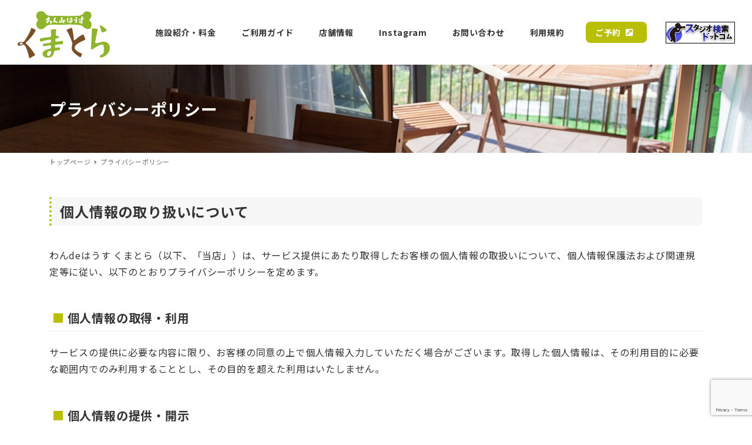

--- FILE ---
content_type: text/html; charset=UTF-8
request_url: https://www.kumatora.net/policy/
body_size: 9250
content:
<!DOCTYPE html>
<html lang="ja" data-sticky-footer="true" data-scrolled="false">

<head>
			<meta charset="UTF-8">
		<meta name="viewport" content="width=device-width, initial-scale=1, minimum-scale=1, viewport-fit=cover">
		<title>プライバシーポリシー &#8211; わんdeはうす くまとら</title>
<meta name='robots' content='max-image-preview:large' />
		<meta property="og:title" content="プライバシーポリシー">
		<meta property="og:type" content="article">
		<meta property="og:url" content="https://www.kumatora.net/policy/">
		<meta property="og:image" content="">
		<meta property="og:site_name" content="わんdeはうす くまとら">
		<meta property="og:description" content="個人情報の取り扱いについて わんdeはうす くまとら（以下、「当店」）は、サービス提供にあたり取得したお客様の&hellip;">
		<meta property="og:locale" content="ja_JP">
				<link rel='dns-prefetch' href='//www.google.com' />
<link rel='dns-prefetch' href='//www.googletagmanager.com' />
<link rel='dns-prefetch' href='//fonts.googleapis.com' />
<link rel='dns-prefetch' href='//s.w.org' />
<link rel="alternate" type="application/rss+xml" title="わんdeはうす くまとら &raquo; フィード" href="https://www.kumatora.net/feed/" />
<link rel="alternate" type="application/rss+xml" title="わんdeはうす くまとら &raquo; コメントフィード" href="https://www.kumatora.net/comments/feed/" />
		<link rel="profile" href="http://gmpg.org/xfn/11">
				<style id="snow-monkey-custom-logo-size">
.c-site-branding .custom-logo, .wpaw-site-branding__logo .custom-logo { height: 40px; width: 80px; }
@media (min-width: 64em) { .c-site-branding .custom-logo, .wpaw-site-branding__logo .custom-logo { height: 80px; width: 160px; } }
</style>
		<link rel='stylesheet' id='sbi_styles-css'  href='https://www.kumatora.net/cms/wp-content/plugins/instagram-feed/css/sbi-styles.min.css?ver=6.1.5' type='text/css' media='all' />
<link rel='stylesheet' id='noto-sans-jp-css'  href='https://fonts.googleapis.com/css?family=Noto+Sans+JP%3A400%2C700&display=swap&subset=japanese&ver=1' type='text/css' media='all' />
<link rel='stylesheet' id='wp-like-me-box-css'  href='https://www.kumatora.net/cms/wp-content/themes/snow-monkey/vendor/inc2734/wp-like-me-box/src/assets/css/wp-like-me-box.css?ver=1642125904' type='text/css' media='all' />
<link rel='stylesheet' id='slick-carousel-css'  href='https://www.kumatora.net/cms/wp-content/themes/snow-monkey/vendor/inc2734/wp-awesome-widgets/src/assets/packages/slick-carousel/slick/slick.css?ver=1642125904' type='text/css' media='all' />
<link rel='stylesheet' id='slick-carousel-theme-css'  href='https://www.kumatora.net/cms/wp-content/themes/snow-monkey/vendor/inc2734/wp-awesome-widgets/src/assets/packages/slick-carousel/slick/slick-theme.css?ver=1642125904' type='text/css' media='all' />
<link rel='stylesheet' id='wp-awesome-widgets-css'  href='https://www.kumatora.net/cms/wp-content/themes/snow-monkey/vendor/inc2734/wp-awesome-widgets/src/assets/css/app.css?ver=1642125904' type='text/css' media='all' />
<link rel='stylesheet' id='wp-oembed-blog-card-css'  href='https://www.kumatora.net/cms/wp-content/themes/snow-monkey/vendor/inc2734/wp-oembed-blog-card/src/assets/css/app.css?ver=1642125904' type='text/css' media='all' />
<link rel='stylesheet' id='wp-share-buttons-css'  href='https://www.kumatora.net/cms/wp-content/themes/snow-monkey/vendor/inc2734/wp-share-buttons/src/assets/css/wp-share-buttons.css?ver=1642125904' type='text/css' media='all' />
<link rel='stylesheet' id='wp-pure-css-gallery-css'  href='https://www.kumatora.net/cms/wp-content/themes/snow-monkey/vendor/inc2734/wp-pure-css-gallery/src/assets/css/wp-pure-css-gallery.css?ver=1642125904' type='text/css' media='all' />
<link rel='stylesheet' id='wp-block-library-css'  href='https://www.kumatora.net/cms/wp-includes/css/dist/block-library/style.min.css?ver=5.8.12' type='text/css' media='all' />
<link rel='stylesheet' id='snow-monkey-blocks-css'  href='https://www.kumatora.net/cms/wp-content/plugins/snow-monkey-blocks/dist/css/blocks.css?ver=1639639545' type='text/css' media='all' />
<link rel='stylesheet' id='snow-monkey-blocks/countdown-css'  href='https://www.kumatora.net/cms/wp-content/plugins/snow-monkey-blocks/dist/block/countdown/style.css?ver=1639639546' type='text/css' media='all' />
<link rel='stylesheet' id='snow-monkey-blocks/section-css'  href='https://www.kumatora.net/cms/wp-content/plugins/snow-monkey-blocks/dist/block/section/style.css?ver=1639639546' type='text/css' media='all' />
<link rel='stylesheet' id='snow-monkey-blocks/section-with-bgvideo-css'  href='https://www.kumatora.net/cms/wp-content/plugins/snow-monkey-blocks/dist/block/section-with-bgvideo/style.css?ver=1639639546' type='text/css' media='all' />
<link rel='stylesheet' id='snow-monkey-blocks/container-css'  href='https://www.kumatora.net/cms/wp-content/plugins/snow-monkey-blocks/dist/block/container/style.css?ver=1639639546' type='text/css' media='all' />
<link rel='stylesheet' id='snow-monkey-blocks/tabs-css'  href='https://www.kumatora.net/cms/wp-content/plugins/snow-monkey-blocks/dist/block/tabs/style.css?ver=1639639546' type='text/css' media='all' />
<link rel='stylesheet' id='snow-monkey-blocks/step-css'  href='https://www.kumatora.net/cms/wp-content/plugins/snow-monkey-blocks/dist/block/step/style.css?ver=1639639546' type='text/css' media='all' />
<link rel='stylesheet' id='snow-monkey-blocks/section-break-the-grid-css'  href='https://www.kumatora.net/cms/wp-content/plugins/snow-monkey-blocks/dist/block/section-break-the-grid/style.css?ver=1639639546' type='text/css' media='all' />
<link rel='stylesheet' id='snow-monkey-blocks/media-text-css'  href='https://www.kumatora.net/cms/wp-content/plugins/snow-monkey-blocks/dist/block/media-text/style.css?ver=1639639546' type='text/css' media='all' />
<link rel='stylesheet' id='snow-monkey-blocks/section-side-heading-css'  href='https://www.kumatora.net/cms/wp-content/plugins/snow-monkey-blocks/dist/block/section-side-heading/style.css?ver=1639639546' type='text/css' media='all' />
<link rel='stylesheet' id='snow-monkey-blocks/slider-css'  href='https://www.kumatora.net/cms/wp-content/plugins/snow-monkey-blocks/dist/block/slider/style.css?ver=1639639546' type='text/css' media='all' />
<link rel='stylesheet' id='snow-monkey-blocks/pricing-table-css'  href='https://www.kumatora.net/cms/wp-content/plugins/snow-monkey-blocks/dist/block/pricing-table/style.css?ver=1639639546' type='text/css' media='all' />
<link rel='stylesheet' id='snow-monkey-blocks/faq-css'  href='https://www.kumatora.net/cms/wp-content/plugins/snow-monkey-blocks/dist/block/faq/style.css?ver=1639639546' type='text/css' media='all' />
<link rel='stylesheet' id='snow-monkey-blocks/information-css'  href='https://www.kumatora.net/cms/wp-content/plugins/snow-monkey-blocks/dist/block/information/style.css?ver=1639639546' type='text/css' media='all' />
<link rel='stylesheet' id='snow-monkey-blocks/alert-css'  href='https://www.kumatora.net/cms/wp-content/plugins/snow-monkey-blocks/dist/block/alert/style.css?ver=1639639546' type='text/css' media='all' />
<link rel='stylesheet' id='spider-css'  href='https://www.kumatora.net/cms/wp-content/plugins/snow-monkey-blocks/dist/packages/spider/dist/css/spider.css?ver=1639639545' type='text/css' media='all' />
<link rel='stylesheet' id='snow-monkey-blocks/spider-slider-css'  href='https://www.kumatora.net/cms/wp-content/plugins/snow-monkey-blocks/dist/block/spider-slider/style.css?ver=1639639546' type='text/css' media='all' />
<link rel='stylesheet' id='snow-monkey-blocks/rating-box-css'  href='https://www.kumatora.net/cms/wp-content/plugins/snow-monkey-blocks/dist/block/rating-box/style.css?ver=1639639546' type='text/css' media='all' />
<link rel='stylesheet' id='snow-monkey-blocks/btn-css'  href='https://www.kumatora.net/cms/wp-content/plugins/snow-monkey-blocks/dist/block/btn/style.css?ver=1639639546' type='text/css' media='all' />
<link rel='stylesheet' id='snow-monkey-blocks/testimonial-css'  href='https://www.kumatora.net/cms/wp-content/plugins/snow-monkey-blocks/dist/block/testimonial/style.css?ver=1639639546' type='text/css' media='all' />
<link rel='stylesheet' id='snow-monkey-blocks/list-css'  href='https://www.kumatora.net/cms/wp-content/plugins/snow-monkey-blocks/dist/block/list/style.css?ver=1639639546' type='text/css' media='all' />
<link rel='stylesheet' id='snow-monkey-blocks/panels-css'  href='https://www.kumatora.net/cms/wp-content/plugins/snow-monkey-blocks/dist/block/panels/style.css?ver=1639639546' type='text/css' media='all' />
<link rel='stylesheet' id='snow-monkey-blocks/box-css'  href='https://www.kumatora.net/cms/wp-content/plugins/snow-monkey-blocks/dist/block/box/style.css?ver=1639639546' type='text/css' media='all' />
<link rel='stylesheet' id='snow-monkey-blocks/btn-box-css'  href='https://www.kumatora.net/cms/wp-content/plugins/snow-monkey-blocks/dist/block/btn-box/style.css?ver=1639639546' type='text/css' media='all' />
<link rel='stylesheet' id='snow-monkey-blocks/items-css'  href='https://www.kumatora.net/cms/wp-content/plugins/snow-monkey-blocks/dist/block/items/style.css?ver=1639639547' type='text/css' media='all' />
<link rel='stylesheet' id='snow-monkey-blocks/accordion-css'  href='https://www.kumatora.net/cms/wp-content/plugins/snow-monkey-blocks/dist/block/accordion/style.css?ver=1639639546' type='text/css' media='all' />
<link rel='stylesheet' id='snow-monkey-blocks/categories-list-css'  href='https://www.kumatora.net/cms/wp-content/plugins/snow-monkey-blocks/dist/block/categories-list/style.css?ver=1639639546' type='text/css' media='all' />
<link rel='stylesheet' id='snow-monkey-blocks/buttons-css'  href='https://www.kumatora.net/cms/wp-content/plugins/snow-monkey-blocks/dist/block/buttons/style.css?ver=1639639546' type='text/css' media='all' />
<link rel='stylesheet' id='snow-monkey-blocks/spider-contents-slider-css'  href='https://www.kumatora.net/cms/wp-content/plugins/snow-monkey-blocks/dist/block/spider-contents-slider/style.css?ver=1639639546' type='text/css' media='all' />
<link rel='stylesheet' id='snow-monkey-blocks/balloon-css'  href='https://www.kumatora.net/cms/wp-content/plugins/snow-monkey-blocks/dist/block/balloon/style.css?ver=1639639546' type='text/css' media='all' />
<link rel='stylesheet' id='snow-monkey-blocks/taxonomy-terms-css'  href='https://www.kumatora.net/cms/wp-content/plugins/snow-monkey-blocks/dist/block/taxonomy-terms/style.css?ver=1639639546' type='text/css' media='all' />
<link rel='stylesheet' id='snow-monkey-blocks/thumbnail-gallery-css'  href='https://www.kumatora.net/cms/wp-content/plugins/snow-monkey-blocks/dist/block/thumbnail-gallery/style.css?ver=1639639546' type='text/css' media='all' />
<link rel='stylesheet' id='snow-monkey-blocks/directory-structure-css'  href='https://www.kumatora.net/cms/wp-content/plugins/snow-monkey-blocks/dist/block/directory-structure/style.css?ver=1639639546' type='text/css' media='all' />
<link rel='stylesheet' id='snow-monkey-blocks/section-with-bgimage-css'  href='https://www.kumatora.net/cms/wp-content/plugins/snow-monkey-blocks/dist/block/section-with-bgimage/style.css?ver=1639639547' type='text/css' media='all' />
<link rel='stylesheet' id='snow-monkey-blocks/spider-pickup-slider-css'  href='https://www.kumatora.net/cms/wp-content/plugins/snow-monkey-blocks/dist/block/spider-pickup-slider/style.css?ver=1639639547' type='text/css' media='all' />
<link rel='stylesheet' id='snow-monkey-blocks/evaluation-star-css'  href='https://www.kumatora.net/cms/wp-content/plugins/snow-monkey-blocks/dist/block/evaluation-star/style.css?ver=1639639547' type='text/css' media='all' />
<link rel='stylesheet' id='snow-monkey-blocks/price-menu-css'  href='https://www.kumatora.net/cms/wp-content/plugins/snow-monkey-blocks/dist/block/price-menu/style.css?ver=1639639546' type='text/css' media='all' />
<link rel='stylesheet' id='snow-monkey-app-css'  href='https://www.kumatora.net/cms/wp-content/themes/snow-monkey/assets/css/app/app.css?ver=1642125904' type='text/css' media='all' />
<style id='snow-monkey-app-inline-css' type='text/css'>
input[type="email"],input[type="number"],input[type="password"],input[type="search"],input[type="tel"],input[type="text"],input[type="url"],textarea { font-size: 16px }
:root { --_container-max-width: 1170px;--_margin-scale: 1;--_space: 1.8rem;--accent-color: #b9bf04;--dark-accent-color: #585b02;--light-accent-color: #f4fb2e;--lighter-accent-color: #f8fc72;--lightest-accent-color: #f9fc83;--sub-accent-color: #707593;--dark-sub-accent-color: #444759;--light-sub-accent-color: #aaadbf;--lighter-sub-accent-color: #d1d3dd;--lightest-sub-accent-color: #dcdde4;--_half-leading: 0.4;--font-family: "Noto Sans JP",sans-serif }
html { font-size: 16px;letter-spacing: 0.05rem }
.has-text-color-background-color { background-color: #333!important }
.has-text-color-color,.wp-block-button__link.has-text-color-color { color: #333!important }
.has-dark-gray-background-color { background-color: #999!important }
.has-dark-gray-color,.wp-block-button__link.has-dark-gray-color { color: #999!important }
.has-gray-background-color { background-color: #ccc!important }
.has-gray-color,.wp-block-button__link.has-gray-color { color: #ccc!important }
.has-very-light-gray-background-color { background-color: #eee!important }
.has-very-light-gray-color,.wp-block-button__link.has-very-light-gray-color { color: #eee!important }
.has-lightest-grey-background-color { background-color: #f7f7f7!important }
.has-lightest-grey-color,.wp-block-button__link.has-lightest-grey-color { color: #f7f7f7!important }
.has-accent-color-background-color { background-color: #b9bf04!important }
.has-accent-color-color,.wp-block-button__link.has-accent-color-color { color: #b9bf04!important }
.has-sub-accent-color-background-color { background-color: #707593!important }
.has-sub-accent-color-color,.wp-block-button__link.has-sub-accent-color-color { color: #707593!important }
.has-black-background-color { background-color: #000000!important }
.has-black-color,.wp-block-button__link.has-black-color { color: #000000!important }
.has-cyan-bluish-gray-background-color { background-color: #abb8c3!important }
.has-cyan-bluish-gray-color,.wp-block-button__link.has-cyan-bluish-gray-color { color: #abb8c3!important }
.has-white-background-color { background-color: #ffffff!important }
.has-white-color,.wp-block-button__link.has-white-color { color: #ffffff!important }
.has-pale-pink-background-color { background-color: #f78da7!important }
.has-pale-pink-color,.wp-block-button__link.has-pale-pink-color { color: #f78da7!important }
.has-vivid-red-background-color { background-color: #cf2e2e!important }
.has-vivid-red-color,.wp-block-button__link.has-vivid-red-color { color: #cf2e2e!important }
.has-luminous-vivid-orange-background-color { background-color: #ff6900!important }
.has-luminous-vivid-orange-color,.wp-block-button__link.has-luminous-vivid-orange-color { color: #ff6900!important }
.has-luminous-vivid-amber-background-color { background-color: #fcb900!important }
.has-luminous-vivid-amber-color,.wp-block-button__link.has-luminous-vivid-amber-color { color: #fcb900!important }
.has-light-green-cyan-background-color { background-color: #7bdcb5!important }
.has-light-green-cyan-color,.wp-block-button__link.has-light-green-cyan-color { color: #7bdcb5!important }
.has-vivid-green-cyan-background-color { background-color: #00d084!important }
.has-vivid-green-cyan-color,.wp-block-button__link.has-vivid-green-cyan-color { color: #00d084!important }
.has-pale-cyan-blue-background-color { background-color: #8ed1fc!important }
.has-pale-cyan-blue-color,.wp-block-button__link.has-pale-cyan-blue-color { color: #8ed1fc!important }
.has-vivid-cyan-blue-background-color { background-color: #0693e3!important }
.has-vivid-cyan-blue-color,.wp-block-button__link.has-vivid-cyan-blue-color { color: #0693e3!important }
.has-vivid-purple-background-color { background-color: #9b51e0!important }
.has-vivid-purple-color,.wp-block-button__link.has-vivid-purple-color { color: #9b51e0!important }
.p-infobar__inner { background-color: #b9bf04 }
.p-infobar__content { color: #fff }
input[type="email"],input[type="number"],input[type="password"],input[type="search"],input[type="tel"],input[type="text"],input[type="url"],textarea { font-size: 16px }
:root { --_container-max-width: 1170px;--_margin-scale: 1;--_space: 1.8rem;--accent-color: #b9bf04;--dark-accent-color: #585b02;--light-accent-color: #f4fb2e;--lighter-accent-color: #f8fc72;--lightest-accent-color: #f9fc83;--sub-accent-color: #707593;--dark-sub-accent-color: #444759;--light-sub-accent-color: #aaadbf;--lighter-sub-accent-color: #d1d3dd;--lightest-sub-accent-color: #dcdde4;--_half-leading: 0.4;--font-family: "Noto Sans JP",sans-serif }
html { font-size: 16px;letter-spacing: 0.05rem }
.has-text-color-background-color { background-color: #333!important }
.has-text-color-color,.wp-block-button__link.has-text-color-color { color: #333!important }
.has-dark-gray-background-color { background-color: #999!important }
.has-dark-gray-color,.wp-block-button__link.has-dark-gray-color { color: #999!important }
.has-gray-background-color { background-color: #ccc!important }
.has-gray-color,.wp-block-button__link.has-gray-color { color: #ccc!important }
.has-very-light-gray-background-color { background-color: #eee!important }
.has-very-light-gray-color,.wp-block-button__link.has-very-light-gray-color { color: #eee!important }
.has-lightest-grey-background-color { background-color: #f7f7f7!important }
.has-lightest-grey-color,.wp-block-button__link.has-lightest-grey-color { color: #f7f7f7!important }
.has-accent-color-background-color { background-color: #b9bf04!important }
.has-accent-color-color,.wp-block-button__link.has-accent-color-color { color: #b9bf04!important }
.has-sub-accent-color-background-color { background-color: #707593!important }
.has-sub-accent-color-color,.wp-block-button__link.has-sub-accent-color-color { color: #707593!important }
.has-black-background-color { background-color: #000000!important }
.has-black-color,.wp-block-button__link.has-black-color { color: #000000!important }
.has-cyan-bluish-gray-background-color { background-color: #abb8c3!important }
.has-cyan-bluish-gray-color,.wp-block-button__link.has-cyan-bluish-gray-color { color: #abb8c3!important }
.has-white-background-color { background-color: #ffffff!important }
.has-white-color,.wp-block-button__link.has-white-color { color: #ffffff!important }
.has-pale-pink-background-color { background-color: #f78da7!important }
.has-pale-pink-color,.wp-block-button__link.has-pale-pink-color { color: #f78da7!important }
.has-vivid-red-background-color { background-color: #cf2e2e!important }
.has-vivid-red-color,.wp-block-button__link.has-vivid-red-color { color: #cf2e2e!important }
.has-luminous-vivid-orange-background-color { background-color: #ff6900!important }
.has-luminous-vivid-orange-color,.wp-block-button__link.has-luminous-vivid-orange-color { color: #ff6900!important }
.has-luminous-vivid-amber-background-color { background-color: #fcb900!important }
.has-luminous-vivid-amber-color,.wp-block-button__link.has-luminous-vivid-amber-color { color: #fcb900!important }
.has-light-green-cyan-background-color { background-color: #7bdcb5!important }
.has-light-green-cyan-color,.wp-block-button__link.has-light-green-cyan-color { color: #7bdcb5!important }
.has-vivid-green-cyan-background-color { background-color: #00d084!important }
.has-vivid-green-cyan-color,.wp-block-button__link.has-vivid-green-cyan-color { color: #00d084!important }
.has-pale-cyan-blue-background-color { background-color: #8ed1fc!important }
.has-pale-cyan-blue-color,.wp-block-button__link.has-pale-cyan-blue-color { color: #8ed1fc!important }
.has-vivid-cyan-blue-background-color { background-color: #0693e3!important }
.has-vivid-cyan-blue-color,.wp-block-button__link.has-vivid-cyan-blue-color { color: #0693e3!important }
.has-vivid-purple-background-color { background-color: #9b51e0!important }
.has-vivid-purple-color,.wp-block-button__link.has-vivid-purple-color { color: #9b51e0!important }
.p-infobar__inner { background-color: #b9bf04 }
.p-infobar__content { color: #fff }
</style>
<link rel='stylesheet' id='snow-monkey-theme-css'  href='https://www.kumatora.net/cms/wp-content/themes/snow-monkey/assets/css/app/app-theme.css?ver=1642125904' type='text/css' media='all' />
<style id='snow-monkey-theme-inline-css' type='text/css'>
:root { --entry-content-h2-border-left: 1px solid var(--accent-color, #cd162c);--entry-content-h2-background-color: #f7f7f7;--entry-content-h2-padding: calc(var(--_space, 1.76923rem) * 0.25) calc(var(--_space, 1.76923rem) * 0.25) calc(var(--_space, 1.76923rem) * 0.25) calc(var(--_space, 1.76923rem) * 0.5);--entry-content-h3-border-bottom: 1px solid #eee;--entry-content-h3-padding: 0 0 calc(var(--_space, 1.76923rem) * 0.25);--widget-title-display: flex;--widget-title-flex-direction: row;--widget-title-align-items: center;--widget-title-justify-content: center;--widget-title-pseudo-display: block;--widget-title-pseudo-content: "";--widget-title-pseudo-height: 1px;--widget-title-pseudo-background-color: #111;--widget-title-pseudo-flex: 1 0 0%;--widget-title-pseudo-min-width: 20px;--widget-title-before-margin-right: .5em;--widget-title-after-margin-left: .5em }
:root { --entry-content-h2-border-left: 1px solid var(--accent-color, #cd162c);--entry-content-h2-background-color: #f7f7f7;--entry-content-h2-padding: calc(var(--_space, 1.76923rem) * 0.25) calc(var(--_space, 1.76923rem) * 0.25) calc(var(--_space, 1.76923rem) * 0.25) calc(var(--_space, 1.76923rem) * 0.5);--entry-content-h3-border-bottom: 1px solid #eee;--entry-content-h3-padding: 0 0 calc(var(--_space, 1.76923rem) * 0.25);--widget-title-display: flex;--widget-title-flex-direction: row;--widget-title-align-items: center;--widget-title-justify-content: center;--widget-title-pseudo-display: block;--widget-title-pseudo-content: "";--widget-title-pseudo-height: 1px;--widget-title-pseudo-background-color: #111;--widget-title-pseudo-flex: 1 0 0%;--widget-title-pseudo-min-width: 20px;--widget-title-before-margin-right: .5em;--widget-title-after-margin-left: .5em }
</style>
<link rel='stylesheet' id='my-snow-monkey-css'  href='https://www.kumatora.net/cms/wp-content/plugins/my-snow-monkey/style.css?ver=1641964904' type='text/css' media='all' />
<link rel='stylesheet' id='snow-monkey-blocks-background-parallax-css'  href='https://www.kumatora.net/cms/wp-content/plugins/snow-monkey-blocks/dist/css/background-parallax.css?ver=1639639545' type='text/css' media='all' />
<link rel='stylesheet' id='snow-monkey-editor-css'  href='https://www.kumatora.net/cms/wp-content/plugins/snow-monkey-editor/dist/css/app.css?ver=1639684034' type='text/css' media='all' />
<link rel='stylesheet' id='snow-monkey-forms-css'  href='https://www.kumatora.net/cms/wp-content/plugins/snow-monkey-forms/dist/css/app.css?ver=1631493164' type='text/css' media='all' />
<link rel='stylesheet' id='snow-monkey-custom-widgets-app-css'  href='https://www.kumatora.net/cms/wp-content/themes/snow-monkey/assets/css/custom-widgets/app.css?ver=1642125904' type='text/css' media='all' />
<link rel='stylesheet' id='snow-monkey-custom-widgets-theme-css'  href='https://www.kumatora.net/cms/wp-content/themes/snow-monkey/assets/css/custom-widgets/app-theme.css?ver=1642125904' type='text/css' media='all' />
<link rel='stylesheet' id='snow-monkey-block-library-app-css'  href='https://www.kumatora.net/cms/wp-content/themes/snow-monkey/assets/css/block-library/app.css?ver=1642125904' type='text/css' media='all' />
<link rel='stylesheet' id='snow-monkey-block-library-theme-css'  href='https://www.kumatora.net/cms/wp-content/themes/snow-monkey/assets/css/block-library/app-theme.css?ver=1642125904' type='text/css' media='all' />
<link rel='stylesheet' id='snow-monkey-snow-monkey-blocks-app-css'  href='https://www.kumatora.net/cms/wp-content/themes/snow-monkey/assets/css/dependency/snow-monkey-blocks/app.css?ver=1642125904' type='text/css' media='all' />
<link rel='stylesheet' id='snow-monkey-snow-monkey-blocks-theme-css'  href='https://www.kumatora.net/cms/wp-content/themes/snow-monkey/assets/css/dependency/snow-monkey-blocks/app-theme.css?ver=1642125904' type='text/css' media='all' />
<link rel='stylesheet' id='snow-monkey-snow-monkey-forms-app-css'  href='https://www.kumatora.net/cms/wp-content/themes/snow-monkey/assets/css/dependency/snow-monkey-forms/app.css?ver=1642125904' type='text/css' media='all' />
<link rel='stylesheet' id='snow-monkey-snow-monkey-forms-theme-css'  href='https://www.kumatora.net/cms/wp-content/themes/snow-monkey/assets/css/dependency/snow-monkey-forms/app-theme.css?ver=1642125904' type='text/css' media='all' />
<script type='text/javascript' src='https://www.kumatora.net/cms/wp-content/plugins/snow-monkey-blocks/dist/packages/spider/dist/js/spider.js?ver=1639639545' id='spider-js'></script>
<script type='text/javascript' src='https://www.kumatora.net/cms/wp-content/plugins/snow-monkey-blocks/dist/block/spider-slider/script.js?ver=1639639546' id='snow-monkey-blocks/spider-slider-js'></script>
<script type='text/javascript' src='https://www.kumatora.net/cms/wp-content/plugins/snow-monkey-blocks/dist/block/spider-pickup-slider/script.js?ver=1639639547' id='snow-monkey-blocks/spider-pickup-slider-js'></script>
<script type='text/javascript' src='https://www.googletagmanager.com/gtag/js?id=UA-215985372-1&#038;ver=1' id='inc2734-wp-seo-google-analytics-js'></script>
<script type='text/javascript' id='inc2734-wp-seo-google-analytics-js-after'>
window.dataLayer = window.dataLayer || []; function gtag(){dataLayer.push(arguments)}; gtag('js', new Date()); gtag('config', 'UA-215985372-1');
</script>
<link rel="https://api.w.org/" href="https://www.kumatora.net/wp-json/" /><link rel="alternate" type="application/json" href="https://www.kumatora.net/wp-json/wp/v2/pages/430" /><link rel="EditURI" type="application/rsd+xml" title="RSD" href="https://www.kumatora.net/cms/xmlrpc.php?rsd" />
<link rel="wlwmanifest" type="application/wlwmanifest+xml" href="https://www.kumatora.net/cms/wp-includes/wlwmanifest.xml" /> 
<link rel="canonical" href="https://www.kumatora.net/policy/" />
<link rel='shortlink' href='https://www.kumatora.net/?p=430' />
<link rel="alternate" type="application/json+oembed" href="https://www.kumatora.net/wp-json/oembed/1.0/embed?url=https%3A%2F%2Fwww.kumatora.net%2Fpolicy%2F" />
<link rel="alternate" type="text/xml+oembed" href="https://www.kumatora.net/wp-json/oembed/1.0/embed?url=https%3A%2F%2Fwww.kumatora.net%2Fpolicy%2F&#038;format=xml" />
<!-- Instagram Feed CSS -->
<style type="text/css">
#sb_instagram .sb_instagram_header a {
float: none;
display: inline-block;
margin: 0 auto;
}
</style>
		<script type="application/ld+json">
			{"@context":"http:\/\/schema.org","@type":"Article","headline":"\u30d7\u30e9\u30a4\u30d0\u30b7\u30fc\u30dd\u30ea\u30b7\u30fc","author":{"@type":"Person","name":"kt-webmaster"},"publisher":{"@type":"Organization","url":"https:\/\/www.kumatora.net","name":"\u308f\u3093de\u306f\u3046\u3059 \u304f\u307e\u3068\u3089","logo":{"@type":"ImageObject","url":"https:\/\/www.kumatora.net\/cms\/wp-content\/uploads\/2021\/10\/logo.png"}},"mainEntityOfPage":{"@type":"WebPage","@id":"https:\/\/www.kumatora.net\/policy\/"},"image":{"@type":"ImageObject","url":false},"datePublished":"2021-12-14T10:45:49+09:00","dateModified":"2021-12-14T11:09:07+09:00","description":"\u500b\u4eba\u60c5\u5831\u306e\u53d6\u308a\u6271\u3044\u306b\u3064\u3044\u3066 \u308f\u3093de\u306f\u3046\u3059 \u304f\u307e\u3068\u3089\uff08\u4ee5\u4e0b\u3001\u300c\u5f53\u5e97\u300d\uff09\u306f\u3001\u30b5\u30fc\u30d3\u30b9\u63d0\u4f9b\u306b\u3042\u305f\u308a\u53d6\u5f97\u3057\u305f\u304a\u5ba2\u69d8\u306e&hellip;"}		</script>
							<meta name="twitter:card" content="summary">
		
						<meta name="theme-color" content="#b9bf04">
		<link rel="icon" href="https://www.kumatora.net/cms/wp-content/uploads/2021/10/cropped-siteicon-32x32.png" sizes="32x32" />
<link rel="icon" href="https://www.kumatora.net/cms/wp-content/uploads/2021/10/cropped-siteicon-192x192.png" sizes="192x192" />
<link rel="apple-touch-icon" href="https://www.kumatora.net/cms/wp-content/uploads/2021/10/cropped-siteicon-180x180.png" />
<meta name="msapplication-TileImage" content="https://www.kumatora.net/cms/wp-content/uploads/2021/10/cropped-siteicon-270x270.png" />
</head>

<body class="page-template-default page page-id-430 wp-custom-logo l-body--one-column l-body" id="body"
	data-has-sidebar="false"
	data-is-full-template="false"
	data-is-slim-width="false"
	data-header-layout="1row"
	>

			<div id="page-start"></div>
			
	
<nav
	id="drawer-nav"
	class="c-drawer c-drawer--fixed c-drawer--highlight-type-background-color"
	role="navigation"
	aria-hidden="true"
	aria-labelledby="hamburger-btn"
>
	<div class="c-drawer__inner">
		<div class="c-drawer__focus-point" tabindex="-1"></div>
		
		
		<ul id="menu-%e3%83%98%e3%83%83%e3%83%80%e3%83%bc%e3%83%a1%e3%83%8b%e3%83%a5%e3%83%bc" class="c-drawer__menu"><li id="menu-item-451" class="menu-item menu-item-type-post_type menu-item-object-page menu-item-451 c-drawer__item"><a href="https://www.kumatora.net/introduction/">施設紹介・料金</a></li>
<li id="menu-item-450" class="menu-item menu-item-type-post_type menu-item-object-page menu-item-450 c-drawer__item"><a href="https://www.kumatora.net/guide/">ご利用ガイド</a></li>
<li id="menu-item-449" class="menu-item menu-item-type-post_type menu-item-object-page menu-item-449 c-drawer__item"><a href="https://www.kumatora.net/shop/">店舗情報</a></li>
<li id="menu-item-299" class="u-smooth-scroll menu-item menu-item-type-custom menu-item-object-custom menu-item-home menu-item-299 c-drawer__item"><a href="https://www.kumatora.net/#landingnews">Instagram</a></li>
<li id="menu-item-304" class="u-smooth-scroll menu-item menu-item-type-custom menu-item-object-custom menu-item-home menu-item-304 c-drawer__item"><a href="https://www.kumatora.net/#landingcontact">お問い合わせ</a></li>
<li id="menu-item-452" class="menu-item menu-item-type-post_type menu-item-object-page menu-item-452 c-drawer__item"><a href="https://www.kumatora.net/kiyaku/">利用規約</a></li>
</ul>
		
					<ul class="drawer-info">
				<li style="margin-bottom: 1.2rem;">
					<a href="https://reserva.be/kumatora" class="drawer-info-order-btn" target="_blank">ご予約<i class="fas fa-external-link-square-alt"></i></a>
				</li>
				<li>
					<a href="https://studiokensaku.com/" target="_blank"><img src="https://www.kumatora.net/cms/wp-content/uploads/2021/12/link3.jpg" alt=""></a>
				</li>
			</ul>
			</div>
</nav>
<div class="c-drawer-close-zone" aria-hidden="true" aria-controls="drawer-nav"></div>

	<div class="l-container">
		
<header class="l-header l-header--1row l-header--sticky-sm l-header--sticky-overlay-colored-lg" role="banner">
	
	<div class="l-header__content">
		
<div class="l-1row-header" data-has-global-nav="true">
	<div class="c-fluid-container">
		
		<div class="c-row c-row--margin-s c-row--lg-margin c-row--middle c-row--nowrap">
			
			
			<div class="c-row__col c-row__col--auto">
				<div class="l-1row-header__branding">
					<div class="c-site-branding c-site-branding--has-logo">
	
		<div class="c-site-branding__title">
								<a href="https://www.kumatora.net/" class="custom-logo-link" rel="home"><img width="320" height="160" src="https://www.kumatora.net/cms/wp-content/uploads/2021/10/logo.png" class="custom-logo" alt="わんdeはうす くまとら" srcset="https://www.kumatora.net/cms/wp-content/uploads/2021/10/logo.png 320w, https://www.kumatora.net/cms/wp-content/uploads/2021/10/logo-300x150.png 300w" sizes="(max-width: 320px) 100vw, 320px" /></a>						</div>

		
	</div>
				</div>
			</div>

			
							<div class="c-row__col c-row__col--fit u-invisible-md-down">
					
<nav class="p-global-nav p-global-nav--hover-text-color p-global-nav--current-same-hover-effect" role="navigation">
	<ul id="menu-%e3%83%98%e3%83%83%e3%83%80%e3%83%bc%e3%83%a1%e3%83%8b%e3%83%a5%e3%83%bc-1" class="c-navbar"><li class="menu-item menu-item-type-post_type menu-item-object-page menu-item-451 c-navbar__item"><a href="https://www.kumatora.net/introduction/"><span>施設紹介・料金</span></a></li>
<li class="menu-item menu-item-type-post_type menu-item-object-page menu-item-450 c-navbar__item"><a href="https://www.kumatora.net/guide/"><span>ご利用ガイド</span></a></li>
<li class="menu-item menu-item-type-post_type menu-item-object-page menu-item-449 c-navbar__item"><a href="https://www.kumatora.net/shop/"><span>店舗情報</span></a></li>
<li class="u-smooth-scroll menu-item menu-item-type-custom menu-item-object-custom menu-item-home menu-item-299 c-navbar__item"><a href="https://www.kumatora.net/#landingnews"><span>Instagram</span></a></li>
<li class="u-smooth-scroll menu-item menu-item-type-custom menu-item-object-custom menu-item-home menu-item-304 c-navbar__item"><a href="https://www.kumatora.net/#landingcontact"><span>お問い合わせ</span></a></li>
<li class="menu-item menu-item-type-post_type menu-item-object-page menu-item-452 c-navbar__item"><a href="https://www.kumatora.net/kiyaku/"><span>利用規約</span></a></li>
</ul></nav>
				</div>
			
							<div class="c-row__col c-row__col--fit u-invisible-md-down">
					<div class="l-1row-header__content">
						
<div class="p-header-content p-header-content--lg">
	
<div class="c-header-content">
	<ul class="header-info">
<li>
<a href="https://reserva.be/kumatora" class="order-btn" target="_blank">ご予約<i class="fas fa-external-link-square-alt"></i></a>
</li>
<li>
<a href="https://studiokensaku.com/" target="_blank"><img src="https://www.kumatora.net/cms/wp-content/uploads/2021/12/link3.jpg" alt=""></a>
</li>
</ul></div>
</div>
					</div>
				</div>
			
							<div class="c-row__col c-row__col--fit u-invisible-lg-up" >
					
<button
		class="c-hamburger-btn"
	aria-expanded="false"
	aria-controls="drawer-nav"
>
	<span class="c-hamburger-btn__bars">
		<span class="c-hamburger-btn__bar"></span>
		<span class="c-hamburger-btn__bar"></span>
		<span class="c-hamburger-btn__bar"></span>
	</span>

			<span class="c-hamburger-btn__label">
			MENU		</span>
	</button>
				</div>
					</div>
	</div>
</div>
	</div>

	</header>

		<div class="l-contents" role="document">
			
			
			
			
<div
	class="c-page-header"
	data-align="left"
	data-has-content="true"
	data-has-image="true"
	>

			<div class="c-page-header__bgimage">
			<img width="1348" height="899" src="https://www.kumatora.net/cms/wp-content/uploads/2021/12/content_img.jpg" class="attachment-xlarge size-xlarge" alt="" loading="lazy" srcset="https://www.kumatora.net/cms/wp-content/uploads/2021/12/content_img.jpg 1348w, https://www.kumatora.net/cms/wp-content/uploads/2021/12/content_img-300x200.jpg 300w, https://www.kumatora.net/cms/wp-content/uploads/2021/12/content_img-1024x683.jpg 1024w, https://www.kumatora.net/cms/wp-content/uploads/2021/12/content_img-768x512.jpg 768w" sizes="(max-width: 1348px) 100vw, 1348px" />
					</div>
	
			<div class="c-container">
			<div class="c-page-header__content">
				<h1 class="c-page-header__title">
					プライバシーポリシー				</h1>

							</div>
		</div>
	</div>

			<div class="l-contents__body">
				<div class="l-contents__container c-container">
					
<div class="p-breadcrumbs-wrapper">
	<ol class="c-breadcrumbs" itemscope itemtype="http://schema.org/BreadcrumbList">
								<li
				class="c-breadcrumbs__item"
				itemprop="itemListElement"
				itemscope
				itemtype="http://schema.org/ListItem"
			>
				<a
					itemscope
					itemtype="http://schema.org/Thing"
					itemprop="item"
					href="https://www.kumatora.net/"
					itemid="https://www.kumatora.net/"
									>
					<span itemprop="name">トップページ</span>
				</a>
				<meta itemprop="position" content="1" />
			</li>
								<li
				class="c-breadcrumbs__item"
				itemprop="itemListElement"
				itemscope
				itemtype="http://schema.org/ListItem"
			>
				<a
					itemscope
					itemtype="http://schema.org/Thing"
					itemprop="item"
					href="https://www.kumatora.net/policy/"
					itemid="https://www.kumatora.net/policy/"
											aria-current="page"
									>
					<span itemprop="name">プライバシーポリシー</span>
				</a>
				<meta itemprop="position" content="2" />
			</li>
			</ol>
</div>

					
					<div class="l-contents__inner">
						<main class="l-contents__main" role="main">
							
							
<article class="post-430 page type-page status-publish c-entry">
	
	<div class="c-entry__body">
		
		
		
		
		

<div class="c-entry__content p-entry-content">
	
	
<h2>個人情報の取り扱いについて</h2>



<p>わんdeはうす くまとら（以下、「当店」）は、サービス提供にあたり取得したお客様の個人情報の取扱いについて、個人情報保護法および関連規定等に従い、以下のとおりプライバシーポリシーを定めます。</p>



<h3>個人情報の取得・利用</h3>



<p>サービスの提供に必要な内容に限り、お客様の同意の上で個人情報入力していただく場合がございます。取得した個人情報は、その利用目的に必要な範囲内でのみ利用することとし、その目的を超えた利用はいたしません。</p>



<h3>個人情報の提供・開示</h3>



<p>お客様より取得した個人情報は、お客様ご本人の同意なしに第三者に提供・開示する事はありません。また、お客様の同意のもと、個人情報を第三者に提供・開示する場合は、お客様の個人情報が漏洩等しないよう厳重な管理を行います。</p>



<h3>個人情報の管理・削除</h3>



<p>当店は、お客様の個人情報を厳重に管理し、不当アクセス・紛失・破壊・改ざん・漏洩等に対する予防借置および安全対策を講じます。お客様からご自身の個人情報について削除等を求められた場合は、合理的な期間内にこれに対応いたします。</p>
	
	</div>


		
		
		
		
			</div>

	</article>



													</main>
					</div>

					
									</div>
			</div>

					</div>

		
<footer class="l-footer l-footer--default" role="contentinfo">
	
	
	
	
<div class="p-footer-sub-nav c-sub-nav c-sub-nav--center" role="navigation">
	<div class="c-fluid-container"><ul id="menu-%e3%83%95%e3%83%83%e3%82%bf%e3%83%bc%e3%83%a1%e3%83%8b%e3%83%a5%e3%83%bc" class="c-navbar"><li id="menu-item-454" class="menu-item menu-item-type-post_type menu-item-object-page current-menu-item page_item page-item-430 current_page_item menu-item-454 c-navbar__item"><a href="https://www.kumatora.net/policy/" aria-current="page">プライバシーポリシー</a></li>
</ul></div></div>

	
<div class="c-copyright c-copyright--inverse">
	
				<div class="c-fluid-container">
			&copy;わんdeはうす くまとら All rights reserved		</div>

	</div>

	</footer>

		
<div id="page-top" class="c-page-top" aria-hidden="true">
	<a href="#body">
		<span class="fas fa-chevron-up" aria-hidden="true" title="上にスクロール"></span>
	</a>
</div>

			</div>

<!-- Instagram Feed JS -->
<script type="text/javascript">
var sbiajaxurl = "https://www.kumatora.net/cms/wp-admin/admin-ajax.php";
</script>

<div id="sm-overlay-search-box" class="p-overlay-search-box c-overlay-container">
	<div class="p-overlay-search-box__inner c-overlay-container__inner">
		<form role="search" method="get" autocomplete="off" class="p-search-form" action="https://www.kumatora.net/"><label class="screen-reader-text" for="s">検索</label><div class="c-input-group"><div class="c-input-group__field"><input type="search" placeholder="検索 &hellip;" value="" name="s"></div><button class="c-input-group__btn"><i class="fas fa-search" aria-label="検索"></i></button></div></form>	</div>

	<a href="#_" class="p-overlay-search-box__close-btn c-overlay-container__close-btn">
		<i class="fas fa-times" aria-label="閉じる"></i>
	</a>
	<a href="#_" class="p-overlay-search-box__bg c-overlay-container__bg"></a>
</div>
<script type='text/javascript' id='wp-oembed-blog-card-js-extra'>
/* <![CDATA[ */
var WP_OEMBED_BLOG_CARD = {"endpoint":"https:\/\/www.kumatora.net\/wp-json\/wp-oembed-blog-card\/v1"};
/* ]]> */
</script>
<script type='text/javascript' src='https://www.kumatora.net/cms/wp-content/themes/snow-monkey/vendor/inc2734/wp-oembed-blog-card/src/assets/js/app.js?ver=1642125904' id='wp-oembed-blog-card-js'></script>
<script type='text/javascript' src='https://www.kumatora.net/cms/wp-content/themes/snow-monkey/vendor/inc2734/wp-contents-outline/src/assets/packages/@inc2734/contents-outline/dist/index.js?ver=1642125904' id='contents-outline-js'></script>
<script type='text/javascript' src='https://www.kumatora.net/cms/wp-content/themes/snow-monkey/vendor/inc2734/wp-contents-outline/src/assets/js/app.js?ver=1642125904' id='wp-contents-outline-js'></script>
<script type='text/javascript' src='https://www.kumatora.net/cms/wp-content/themes/snow-monkey/vendor/inc2734/wp-share-buttons/src/assets/js/wp-share-buttons.js?ver=1642125904' id='wp-share-buttons-js'></script>
<script type='text/javascript' src='https://www.kumatora.net/cms/wp-content/plugins/snow-monkey-blocks/dist/block/countdown/script.js?ver=1639639546' id='snow-monkey-blocks/countdown-js'></script>
<script type='text/javascript' src='https://www.kumatora.net/cms/wp-content/plugins/snow-monkey-blocks/dist/block/section-with-bgvideo/script.js?ver=1639639546' id='snow-monkey-blocks/section-with-bgvideo-js'></script>
<script type='text/javascript' src='https://www.kumatora.net/cms/wp-content/plugins/snow-monkey-blocks/dist/block/tabs/script.js?ver=1639639546' id='snow-monkey-blocks/tabs-js'></script>
<script type='text/javascript' src='https://www.kumatora.net/cms/wp-content/plugins/snow-monkey-blocks/dist/block/list/script.js?ver=1639639546' id='snow-monkey-blocks/list-js'></script>
<script type='text/javascript' src='https://www.kumatora.net/cms/wp-content/plugins/snow-monkey-blocks/dist/block/categories-list/script.js?ver=1639639546' id='snow-monkey-blocks/categories-list-js'></script>
<script type='text/javascript' src='https://www.kumatora.net/cms/wp-content/plugins/snow-monkey-editor/dist/js/app.js?ver=1639684034' id='snow-monkey-editor-js'></script>
<script type='text/javascript' id='snow-monkey-forms-js-before'>
var snowmonkeyforms = {"view_json_url":"https:\/\/www.kumatora.net\/wp-json\/snow-monkey-form\/v1\/view"}
</script>
<script type='text/javascript' src='https://www.kumatora.net/cms/wp-content/plugins/snow-monkey-forms/dist/js/app.js?ver=1631493164' id='snow-monkey-forms-js'></script>
<script type='text/javascript' src='https://www.google.com/recaptcha/api.js?render=6Lc5c_QdAAAAAFtgaWDqG3XvHK8I9MUXVHe_UkEm&#038;ver=3.0' id='google-recaptcha-js'></script>
<script type='text/javascript' src='https://www.kumatora.net/cms/wp-content/plugins/snow-monkey-forms/dist/js/recaptcha.js?ver=1631493164' id='snow-monkey-forms@recaptcha-js'></script>
<script type='text/javascript' id='snow-monkey-forms@recaptcha-js-after'>
var snowmonkeyforms_recaptcha = {"siteKey":"6Lc5c_QdAAAAAFtgaWDqG3XvHK8I9MUXVHe_UkEm"}
</script>
<script type='text/javascript' src='https://www.kumatora.net/cms/wp-content/themes/snow-monkey/assets/js/page-top.js?ver=1642125904' id='snow-monkey-page-top-js'></script>
<script type='text/javascript' src='https://www.kumatora.net/cms/wp-content/themes/snow-monkey/assets/js/hash-nav.js?ver=1642125904' id='snow-monkey-hash-nav-js'></script>
<script type='text/javascript' src='https://www.kumatora.net/cms/wp-content/themes/snow-monkey/assets/js/widgets.js?ver=1642125904' id='snow-monkey-widgets-js'></script>
<script type='text/javascript' src='https://www.kumatora.net/cms/wp-content/themes/snow-monkey/assets/js/sidebar-sticky-widget-area.js?ver=1642125904' id='snow-monkey-sidebar-sticky-widget-area-js'></script>
<script type='text/javascript' src='https://www.kumatora.net/cms/wp-content/themes/snow-monkey/assets/js/smooth-scroll.js?ver=1642125904' id='snow-monkey-smooth-scroll-js'></script>
<script type='text/javascript' id='snow-monkey-js-extra'>
/* <![CDATA[ */
var snow_monkey = {"home_url":"https:\/\/www.kumatora.net"};
var inc2734_wp_share_buttons_facebook = {"endpoint":"https:\/\/www.kumatora.net\/cms\/wp-admin\/admin-ajax.php","action":"inc2734_wp_share_buttons_facebook","_ajax_nonce":"d988644c55"};
var inc2734_wp_share_buttons_twitter = {"endpoint":"https:\/\/www.kumatora.net\/cms\/wp-admin\/admin-ajax.php","action":"inc2734_wp_share_buttons_twitter","_ajax_nonce":"dc2c56fdae"};
var inc2734_wp_share_buttons_hatena = {"endpoint":"https:\/\/www.kumatora.net\/cms\/wp-admin\/admin-ajax.php","action":"inc2734_wp_share_buttons_hatena","_ajax_nonce":"d91296309e"};
var inc2734_wp_share_buttons_feedly = {"endpoint":"https:\/\/www.kumatora.net\/cms\/wp-admin\/admin-ajax.php","action":"inc2734_wp_share_buttons_feedly","_ajax_nonce":"1d2ca41634"};
/* ]]> */
</script>
<script type='text/javascript' src='https://www.kumatora.net/cms/wp-content/themes/snow-monkey/assets/js/app.js?ver=1642125904' id='snow-monkey-js'></script>
<script type='text/javascript' src='https://www.kumatora.net/cms/wp-content/themes/snow-monkey/assets/packages/fontawesome-free/js/all.min.js?ver=1642125904' id='fontawesome5-js'></script>
<script type='text/javascript' src='https://www.kumatora.net/cms/wp-content/themes/snow-monkey/assets/js/dependency/snow-monkey-blocks/app.js?ver=1642125904' id='snow-monkey-snow-monkey-blocks-js'></script>
<script type='text/javascript' src='https://www.kumatora.net/cms/wp-content/themes/snow-monkey/assets/js/drop-nav.js?ver=1642125904' id='snow-monkey-drop-nav-js'></script>
<script type='text/javascript' src='https://www.kumatora.net/cms/wp-content/themes/snow-monkey/assets/js/global-nav.js?ver=1642125904' id='snow-monkey-global-nav-js'></script>
<script type='text/javascript' src='https://www.kumatora.net/cms/wp-includes/js/wp-embed.min.js?ver=5.8.12' id='wp-embed-js'></script>
		<div id="page-end"></div>
		</body>
</html>


--- FILE ---
content_type: text/html; charset=utf-8
request_url: https://www.google.com/recaptcha/api2/anchor?ar=1&k=6Lc5c_QdAAAAAFtgaWDqG3XvHK8I9MUXVHe_UkEm&co=aHR0cHM6Ly93d3cua3VtYXRvcmEubmV0OjQ0Mw..&hl=en&v=PoyoqOPhxBO7pBk68S4YbpHZ&size=invisible&anchor-ms=20000&execute-ms=30000&cb=tx0qzhkp02k9
body_size: 48863
content:
<!DOCTYPE HTML><html dir="ltr" lang="en"><head><meta http-equiv="Content-Type" content="text/html; charset=UTF-8">
<meta http-equiv="X-UA-Compatible" content="IE=edge">
<title>reCAPTCHA</title>
<style type="text/css">
/* cyrillic-ext */
@font-face {
  font-family: 'Roboto';
  font-style: normal;
  font-weight: 400;
  font-stretch: 100%;
  src: url(//fonts.gstatic.com/s/roboto/v48/KFO7CnqEu92Fr1ME7kSn66aGLdTylUAMa3GUBHMdazTgWw.woff2) format('woff2');
  unicode-range: U+0460-052F, U+1C80-1C8A, U+20B4, U+2DE0-2DFF, U+A640-A69F, U+FE2E-FE2F;
}
/* cyrillic */
@font-face {
  font-family: 'Roboto';
  font-style: normal;
  font-weight: 400;
  font-stretch: 100%;
  src: url(//fonts.gstatic.com/s/roboto/v48/KFO7CnqEu92Fr1ME7kSn66aGLdTylUAMa3iUBHMdazTgWw.woff2) format('woff2');
  unicode-range: U+0301, U+0400-045F, U+0490-0491, U+04B0-04B1, U+2116;
}
/* greek-ext */
@font-face {
  font-family: 'Roboto';
  font-style: normal;
  font-weight: 400;
  font-stretch: 100%;
  src: url(//fonts.gstatic.com/s/roboto/v48/KFO7CnqEu92Fr1ME7kSn66aGLdTylUAMa3CUBHMdazTgWw.woff2) format('woff2');
  unicode-range: U+1F00-1FFF;
}
/* greek */
@font-face {
  font-family: 'Roboto';
  font-style: normal;
  font-weight: 400;
  font-stretch: 100%;
  src: url(//fonts.gstatic.com/s/roboto/v48/KFO7CnqEu92Fr1ME7kSn66aGLdTylUAMa3-UBHMdazTgWw.woff2) format('woff2');
  unicode-range: U+0370-0377, U+037A-037F, U+0384-038A, U+038C, U+038E-03A1, U+03A3-03FF;
}
/* math */
@font-face {
  font-family: 'Roboto';
  font-style: normal;
  font-weight: 400;
  font-stretch: 100%;
  src: url(//fonts.gstatic.com/s/roboto/v48/KFO7CnqEu92Fr1ME7kSn66aGLdTylUAMawCUBHMdazTgWw.woff2) format('woff2');
  unicode-range: U+0302-0303, U+0305, U+0307-0308, U+0310, U+0312, U+0315, U+031A, U+0326-0327, U+032C, U+032F-0330, U+0332-0333, U+0338, U+033A, U+0346, U+034D, U+0391-03A1, U+03A3-03A9, U+03B1-03C9, U+03D1, U+03D5-03D6, U+03F0-03F1, U+03F4-03F5, U+2016-2017, U+2034-2038, U+203C, U+2040, U+2043, U+2047, U+2050, U+2057, U+205F, U+2070-2071, U+2074-208E, U+2090-209C, U+20D0-20DC, U+20E1, U+20E5-20EF, U+2100-2112, U+2114-2115, U+2117-2121, U+2123-214F, U+2190, U+2192, U+2194-21AE, U+21B0-21E5, U+21F1-21F2, U+21F4-2211, U+2213-2214, U+2216-22FF, U+2308-230B, U+2310, U+2319, U+231C-2321, U+2336-237A, U+237C, U+2395, U+239B-23B7, U+23D0, U+23DC-23E1, U+2474-2475, U+25AF, U+25B3, U+25B7, U+25BD, U+25C1, U+25CA, U+25CC, U+25FB, U+266D-266F, U+27C0-27FF, U+2900-2AFF, U+2B0E-2B11, U+2B30-2B4C, U+2BFE, U+3030, U+FF5B, U+FF5D, U+1D400-1D7FF, U+1EE00-1EEFF;
}
/* symbols */
@font-face {
  font-family: 'Roboto';
  font-style: normal;
  font-weight: 400;
  font-stretch: 100%;
  src: url(//fonts.gstatic.com/s/roboto/v48/KFO7CnqEu92Fr1ME7kSn66aGLdTylUAMaxKUBHMdazTgWw.woff2) format('woff2');
  unicode-range: U+0001-000C, U+000E-001F, U+007F-009F, U+20DD-20E0, U+20E2-20E4, U+2150-218F, U+2190, U+2192, U+2194-2199, U+21AF, U+21E6-21F0, U+21F3, U+2218-2219, U+2299, U+22C4-22C6, U+2300-243F, U+2440-244A, U+2460-24FF, U+25A0-27BF, U+2800-28FF, U+2921-2922, U+2981, U+29BF, U+29EB, U+2B00-2BFF, U+4DC0-4DFF, U+FFF9-FFFB, U+10140-1018E, U+10190-1019C, U+101A0, U+101D0-101FD, U+102E0-102FB, U+10E60-10E7E, U+1D2C0-1D2D3, U+1D2E0-1D37F, U+1F000-1F0FF, U+1F100-1F1AD, U+1F1E6-1F1FF, U+1F30D-1F30F, U+1F315, U+1F31C, U+1F31E, U+1F320-1F32C, U+1F336, U+1F378, U+1F37D, U+1F382, U+1F393-1F39F, U+1F3A7-1F3A8, U+1F3AC-1F3AF, U+1F3C2, U+1F3C4-1F3C6, U+1F3CA-1F3CE, U+1F3D4-1F3E0, U+1F3ED, U+1F3F1-1F3F3, U+1F3F5-1F3F7, U+1F408, U+1F415, U+1F41F, U+1F426, U+1F43F, U+1F441-1F442, U+1F444, U+1F446-1F449, U+1F44C-1F44E, U+1F453, U+1F46A, U+1F47D, U+1F4A3, U+1F4B0, U+1F4B3, U+1F4B9, U+1F4BB, U+1F4BF, U+1F4C8-1F4CB, U+1F4D6, U+1F4DA, U+1F4DF, U+1F4E3-1F4E6, U+1F4EA-1F4ED, U+1F4F7, U+1F4F9-1F4FB, U+1F4FD-1F4FE, U+1F503, U+1F507-1F50B, U+1F50D, U+1F512-1F513, U+1F53E-1F54A, U+1F54F-1F5FA, U+1F610, U+1F650-1F67F, U+1F687, U+1F68D, U+1F691, U+1F694, U+1F698, U+1F6AD, U+1F6B2, U+1F6B9-1F6BA, U+1F6BC, U+1F6C6-1F6CF, U+1F6D3-1F6D7, U+1F6E0-1F6EA, U+1F6F0-1F6F3, U+1F6F7-1F6FC, U+1F700-1F7FF, U+1F800-1F80B, U+1F810-1F847, U+1F850-1F859, U+1F860-1F887, U+1F890-1F8AD, U+1F8B0-1F8BB, U+1F8C0-1F8C1, U+1F900-1F90B, U+1F93B, U+1F946, U+1F984, U+1F996, U+1F9E9, U+1FA00-1FA6F, U+1FA70-1FA7C, U+1FA80-1FA89, U+1FA8F-1FAC6, U+1FACE-1FADC, U+1FADF-1FAE9, U+1FAF0-1FAF8, U+1FB00-1FBFF;
}
/* vietnamese */
@font-face {
  font-family: 'Roboto';
  font-style: normal;
  font-weight: 400;
  font-stretch: 100%;
  src: url(//fonts.gstatic.com/s/roboto/v48/KFO7CnqEu92Fr1ME7kSn66aGLdTylUAMa3OUBHMdazTgWw.woff2) format('woff2');
  unicode-range: U+0102-0103, U+0110-0111, U+0128-0129, U+0168-0169, U+01A0-01A1, U+01AF-01B0, U+0300-0301, U+0303-0304, U+0308-0309, U+0323, U+0329, U+1EA0-1EF9, U+20AB;
}
/* latin-ext */
@font-face {
  font-family: 'Roboto';
  font-style: normal;
  font-weight: 400;
  font-stretch: 100%;
  src: url(//fonts.gstatic.com/s/roboto/v48/KFO7CnqEu92Fr1ME7kSn66aGLdTylUAMa3KUBHMdazTgWw.woff2) format('woff2');
  unicode-range: U+0100-02BA, U+02BD-02C5, U+02C7-02CC, U+02CE-02D7, U+02DD-02FF, U+0304, U+0308, U+0329, U+1D00-1DBF, U+1E00-1E9F, U+1EF2-1EFF, U+2020, U+20A0-20AB, U+20AD-20C0, U+2113, U+2C60-2C7F, U+A720-A7FF;
}
/* latin */
@font-face {
  font-family: 'Roboto';
  font-style: normal;
  font-weight: 400;
  font-stretch: 100%;
  src: url(//fonts.gstatic.com/s/roboto/v48/KFO7CnqEu92Fr1ME7kSn66aGLdTylUAMa3yUBHMdazQ.woff2) format('woff2');
  unicode-range: U+0000-00FF, U+0131, U+0152-0153, U+02BB-02BC, U+02C6, U+02DA, U+02DC, U+0304, U+0308, U+0329, U+2000-206F, U+20AC, U+2122, U+2191, U+2193, U+2212, U+2215, U+FEFF, U+FFFD;
}
/* cyrillic-ext */
@font-face {
  font-family: 'Roboto';
  font-style: normal;
  font-weight: 500;
  font-stretch: 100%;
  src: url(//fonts.gstatic.com/s/roboto/v48/KFO7CnqEu92Fr1ME7kSn66aGLdTylUAMa3GUBHMdazTgWw.woff2) format('woff2');
  unicode-range: U+0460-052F, U+1C80-1C8A, U+20B4, U+2DE0-2DFF, U+A640-A69F, U+FE2E-FE2F;
}
/* cyrillic */
@font-face {
  font-family: 'Roboto';
  font-style: normal;
  font-weight: 500;
  font-stretch: 100%;
  src: url(//fonts.gstatic.com/s/roboto/v48/KFO7CnqEu92Fr1ME7kSn66aGLdTylUAMa3iUBHMdazTgWw.woff2) format('woff2');
  unicode-range: U+0301, U+0400-045F, U+0490-0491, U+04B0-04B1, U+2116;
}
/* greek-ext */
@font-face {
  font-family: 'Roboto';
  font-style: normal;
  font-weight: 500;
  font-stretch: 100%;
  src: url(//fonts.gstatic.com/s/roboto/v48/KFO7CnqEu92Fr1ME7kSn66aGLdTylUAMa3CUBHMdazTgWw.woff2) format('woff2');
  unicode-range: U+1F00-1FFF;
}
/* greek */
@font-face {
  font-family: 'Roboto';
  font-style: normal;
  font-weight: 500;
  font-stretch: 100%;
  src: url(//fonts.gstatic.com/s/roboto/v48/KFO7CnqEu92Fr1ME7kSn66aGLdTylUAMa3-UBHMdazTgWw.woff2) format('woff2');
  unicode-range: U+0370-0377, U+037A-037F, U+0384-038A, U+038C, U+038E-03A1, U+03A3-03FF;
}
/* math */
@font-face {
  font-family: 'Roboto';
  font-style: normal;
  font-weight: 500;
  font-stretch: 100%;
  src: url(//fonts.gstatic.com/s/roboto/v48/KFO7CnqEu92Fr1ME7kSn66aGLdTylUAMawCUBHMdazTgWw.woff2) format('woff2');
  unicode-range: U+0302-0303, U+0305, U+0307-0308, U+0310, U+0312, U+0315, U+031A, U+0326-0327, U+032C, U+032F-0330, U+0332-0333, U+0338, U+033A, U+0346, U+034D, U+0391-03A1, U+03A3-03A9, U+03B1-03C9, U+03D1, U+03D5-03D6, U+03F0-03F1, U+03F4-03F5, U+2016-2017, U+2034-2038, U+203C, U+2040, U+2043, U+2047, U+2050, U+2057, U+205F, U+2070-2071, U+2074-208E, U+2090-209C, U+20D0-20DC, U+20E1, U+20E5-20EF, U+2100-2112, U+2114-2115, U+2117-2121, U+2123-214F, U+2190, U+2192, U+2194-21AE, U+21B0-21E5, U+21F1-21F2, U+21F4-2211, U+2213-2214, U+2216-22FF, U+2308-230B, U+2310, U+2319, U+231C-2321, U+2336-237A, U+237C, U+2395, U+239B-23B7, U+23D0, U+23DC-23E1, U+2474-2475, U+25AF, U+25B3, U+25B7, U+25BD, U+25C1, U+25CA, U+25CC, U+25FB, U+266D-266F, U+27C0-27FF, U+2900-2AFF, U+2B0E-2B11, U+2B30-2B4C, U+2BFE, U+3030, U+FF5B, U+FF5D, U+1D400-1D7FF, U+1EE00-1EEFF;
}
/* symbols */
@font-face {
  font-family: 'Roboto';
  font-style: normal;
  font-weight: 500;
  font-stretch: 100%;
  src: url(//fonts.gstatic.com/s/roboto/v48/KFO7CnqEu92Fr1ME7kSn66aGLdTylUAMaxKUBHMdazTgWw.woff2) format('woff2');
  unicode-range: U+0001-000C, U+000E-001F, U+007F-009F, U+20DD-20E0, U+20E2-20E4, U+2150-218F, U+2190, U+2192, U+2194-2199, U+21AF, U+21E6-21F0, U+21F3, U+2218-2219, U+2299, U+22C4-22C6, U+2300-243F, U+2440-244A, U+2460-24FF, U+25A0-27BF, U+2800-28FF, U+2921-2922, U+2981, U+29BF, U+29EB, U+2B00-2BFF, U+4DC0-4DFF, U+FFF9-FFFB, U+10140-1018E, U+10190-1019C, U+101A0, U+101D0-101FD, U+102E0-102FB, U+10E60-10E7E, U+1D2C0-1D2D3, U+1D2E0-1D37F, U+1F000-1F0FF, U+1F100-1F1AD, U+1F1E6-1F1FF, U+1F30D-1F30F, U+1F315, U+1F31C, U+1F31E, U+1F320-1F32C, U+1F336, U+1F378, U+1F37D, U+1F382, U+1F393-1F39F, U+1F3A7-1F3A8, U+1F3AC-1F3AF, U+1F3C2, U+1F3C4-1F3C6, U+1F3CA-1F3CE, U+1F3D4-1F3E0, U+1F3ED, U+1F3F1-1F3F3, U+1F3F5-1F3F7, U+1F408, U+1F415, U+1F41F, U+1F426, U+1F43F, U+1F441-1F442, U+1F444, U+1F446-1F449, U+1F44C-1F44E, U+1F453, U+1F46A, U+1F47D, U+1F4A3, U+1F4B0, U+1F4B3, U+1F4B9, U+1F4BB, U+1F4BF, U+1F4C8-1F4CB, U+1F4D6, U+1F4DA, U+1F4DF, U+1F4E3-1F4E6, U+1F4EA-1F4ED, U+1F4F7, U+1F4F9-1F4FB, U+1F4FD-1F4FE, U+1F503, U+1F507-1F50B, U+1F50D, U+1F512-1F513, U+1F53E-1F54A, U+1F54F-1F5FA, U+1F610, U+1F650-1F67F, U+1F687, U+1F68D, U+1F691, U+1F694, U+1F698, U+1F6AD, U+1F6B2, U+1F6B9-1F6BA, U+1F6BC, U+1F6C6-1F6CF, U+1F6D3-1F6D7, U+1F6E0-1F6EA, U+1F6F0-1F6F3, U+1F6F7-1F6FC, U+1F700-1F7FF, U+1F800-1F80B, U+1F810-1F847, U+1F850-1F859, U+1F860-1F887, U+1F890-1F8AD, U+1F8B0-1F8BB, U+1F8C0-1F8C1, U+1F900-1F90B, U+1F93B, U+1F946, U+1F984, U+1F996, U+1F9E9, U+1FA00-1FA6F, U+1FA70-1FA7C, U+1FA80-1FA89, U+1FA8F-1FAC6, U+1FACE-1FADC, U+1FADF-1FAE9, U+1FAF0-1FAF8, U+1FB00-1FBFF;
}
/* vietnamese */
@font-face {
  font-family: 'Roboto';
  font-style: normal;
  font-weight: 500;
  font-stretch: 100%;
  src: url(//fonts.gstatic.com/s/roboto/v48/KFO7CnqEu92Fr1ME7kSn66aGLdTylUAMa3OUBHMdazTgWw.woff2) format('woff2');
  unicode-range: U+0102-0103, U+0110-0111, U+0128-0129, U+0168-0169, U+01A0-01A1, U+01AF-01B0, U+0300-0301, U+0303-0304, U+0308-0309, U+0323, U+0329, U+1EA0-1EF9, U+20AB;
}
/* latin-ext */
@font-face {
  font-family: 'Roboto';
  font-style: normal;
  font-weight: 500;
  font-stretch: 100%;
  src: url(//fonts.gstatic.com/s/roboto/v48/KFO7CnqEu92Fr1ME7kSn66aGLdTylUAMa3KUBHMdazTgWw.woff2) format('woff2');
  unicode-range: U+0100-02BA, U+02BD-02C5, U+02C7-02CC, U+02CE-02D7, U+02DD-02FF, U+0304, U+0308, U+0329, U+1D00-1DBF, U+1E00-1E9F, U+1EF2-1EFF, U+2020, U+20A0-20AB, U+20AD-20C0, U+2113, U+2C60-2C7F, U+A720-A7FF;
}
/* latin */
@font-face {
  font-family: 'Roboto';
  font-style: normal;
  font-weight: 500;
  font-stretch: 100%;
  src: url(//fonts.gstatic.com/s/roboto/v48/KFO7CnqEu92Fr1ME7kSn66aGLdTylUAMa3yUBHMdazQ.woff2) format('woff2');
  unicode-range: U+0000-00FF, U+0131, U+0152-0153, U+02BB-02BC, U+02C6, U+02DA, U+02DC, U+0304, U+0308, U+0329, U+2000-206F, U+20AC, U+2122, U+2191, U+2193, U+2212, U+2215, U+FEFF, U+FFFD;
}
/* cyrillic-ext */
@font-face {
  font-family: 'Roboto';
  font-style: normal;
  font-weight: 900;
  font-stretch: 100%;
  src: url(//fonts.gstatic.com/s/roboto/v48/KFO7CnqEu92Fr1ME7kSn66aGLdTylUAMa3GUBHMdazTgWw.woff2) format('woff2');
  unicode-range: U+0460-052F, U+1C80-1C8A, U+20B4, U+2DE0-2DFF, U+A640-A69F, U+FE2E-FE2F;
}
/* cyrillic */
@font-face {
  font-family: 'Roboto';
  font-style: normal;
  font-weight: 900;
  font-stretch: 100%;
  src: url(//fonts.gstatic.com/s/roboto/v48/KFO7CnqEu92Fr1ME7kSn66aGLdTylUAMa3iUBHMdazTgWw.woff2) format('woff2');
  unicode-range: U+0301, U+0400-045F, U+0490-0491, U+04B0-04B1, U+2116;
}
/* greek-ext */
@font-face {
  font-family: 'Roboto';
  font-style: normal;
  font-weight: 900;
  font-stretch: 100%;
  src: url(//fonts.gstatic.com/s/roboto/v48/KFO7CnqEu92Fr1ME7kSn66aGLdTylUAMa3CUBHMdazTgWw.woff2) format('woff2');
  unicode-range: U+1F00-1FFF;
}
/* greek */
@font-face {
  font-family: 'Roboto';
  font-style: normal;
  font-weight: 900;
  font-stretch: 100%;
  src: url(//fonts.gstatic.com/s/roboto/v48/KFO7CnqEu92Fr1ME7kSn66aGLdTylUAMa3-UBHMdazTgWw.woff2) format('woff2');
  unicode-range: U+0370-0377, U+037A-037F, U+0384-038A, U+038C, U+038E-03A1, U+03A3-03FF;
}
/* math */
@font-face {
  font-family: 'Roboto';
  font-style: normal;
  font-weight: 900;
  font-stretch: 100%;
  src: url(//fonts.gstatic.com/s/roboto/v48/KFO7CnqEu92Fr1ME7kSn66aGLdTylUAMawCUBHMdazTgWw.woff2) format('woff2');
  unicode-range: U+0302-0303, U+0305, U+0307-0308, U+0310, U+0312, U+0315, U+031A, U+0326-0327, U+032C, U+032F-0330, U+0332-0333, U+0338, U+033A, U+0346, U+034D, U+0391-03A1, U+03A3-03A9, U+03B1-03C9, U+03D1, U+03D5-03D6, U+03F0-03F1, U+03F4-03F5, U+2016-2017, U+2034-2038, U+203C, U+2040, U+2043, U+2047, U+2050, U+2057, U+205F, U+2070-2071, U+2074-208E, U+2090-209C, U+20D0-20DC, U+20E1, U+20E5-20EF, U+2100-2112, U+2114-2115, U+2117-2121, U+2123-214F, U+2190, U+2192, U+2194-21AE, U+21B0-21E5, U+21F1-21F2, U+21F4-2211, U+2213-2214, U+2216-22FF, U+2308-230B, U+2310, U+2319, U+231C-2321, U+2336-237A, U+237C, U+2395, U+239B-23B7, U+23D0, U+23DC-23E1, U+2474-2475, U+25AF, U+25B3, U+25B7, U+25BD, U+25C1, U+25CA, U+25CC, U+25FB, U+266D-266F, U+27C0-27FF, U+2900-2AFF, U+2B0E-2B11, U+2B30-2B4C, U+2BFE, U+3030, U+FF5B, U+FF5D, U+1D400-1D7FF, U+1EE00-1EEFF;
}
/* symbols */
@font-face {
  font-family: 'Roboto';
  font-style: normal;
  font-weight: 900;
  font-stretch: 100%;
  src: url(//fonts.gstatic.com/s/roboto/v48/KFO7CnqEu92Fr1ME7kSn66aGLdTylUAMaxKUBHMdazTgWw.woff2) format('woff2');
  unicode-range: U+0001-000C, U+000E-001F, U+007F-009F, U+20DD-20E0, U+20E2-20E4, U+2150-218F, U+2190, U+2192, U+2194-2199, U+21AF, U+21E6-21F0, U+21F3, U+2218-2219, U+2299, U+22C4-22C6, U+2300-243F, U+2440-244A, U+2460-24FF, U+25A0-27BF, U+2800-28FF, U+2921-2922, U+2981, U+29BF, U+29EB, U+2B00-2BFF, U+4DC0-4DFF, U+FFF9-FFFB, U+10140-1018E, U+10190-1019C, U+101A0, U+101D0-101FD, U+102E0-102FB, U+10E60-10E7E, U+1D2C0-1D2D3, U+1D2E0-1D37F, U+1F000-1F0FF, U+1F100-1F1AD, U+1F1E6-1F1FF, U+1F30D-1F30F, U+1F315, U+1F31C, U+1F31E, U+1F320-1F32C, U+1F336, U+1F378, U+1F37D, U+1F382, U+1F393-1F39F, U+1F3A7-1F3A8, U+1F3AC-1F3AF, U+1F3C2, U+1F3C4-1F3C6, U+1F3CA-1F3CE, U+1F3D4-1F3E0, U+1F3ED, U+1F3F1-1F3F3, U+1F3F5-1F3F7, U+1F408, U+1F415, U+1F41F, U+1F426, U+1F43F, U+1F441-1F442, U+1F444, U+1F446-1F449, U+1F44C-1F44E, U+1F453, U+1F46A, U+1F47D, U+1F4A3, U+1F4B0, U+1F4B3, U+1F4B9, U+1F4BB, U+1F4BF, U+1F4C8-1F4CB, U+1F4D6, U+1F4DA, U+1F4DF, U+1F4E3-1F4E6, U+1F4EA-1F4ED, U+1F4F7, U+1F4F9-1F4FB, U+1F4FD-1F4FE, U+1F503, U+1F507-1F50B, U+1F50D, U+1F512-1F513, U+1F53E-1F54A, U+1F54F-1F5FA, U+1F610, U+1F650-1F67F, U+1F687, U+1F68D, U+1F691, U+1F694, U+1F698, U+1F6AD, U+1F6B2, U+1F6B9-1F6BA, U+1F6BC, U+1F6C6-1F6CF, U+1F6D3-1F6D7, U+1F6E0-1F6EA, U+1F6F0-1F6F3, U+1F6F7-1F6FC, U+1F700-1F7FF, U+1F800-1F80B, U+1F810-1F847, U+1F850-1F859, U+1F860-1F887, U+1F890-1F8AD, U+1F8B0-1F8BB, U+1F8C0-1F8C1, U+1F900-1F90B, U+1F93B, U+1F946, U+1F984, U+1F996, U+1F9E9, U+1FA00-1FA6F, U+1FA70-1FA7C, U+1FA80-1FA89, U+1FA8F-1FAC6, U+1FACE-1FADC, U+1FADF-1FAE9, U+1FAF0-1FAF8, U+1FB00-1FBFF;
}
/* vietnamese */
@font-face {
  font-family: 'Roboto';
  font-style: normal;
  font-weight: 900;
  font-stretch: 100%;
  src: url(//fonts.gstatic.com/s/roboto/v48/KFO7CnqEu92Fr1ME7kSn66aGLdTylUAMa3OUBHMdazTgWw.woff2) format('woff2');
  unicode-range: U+0102-0103, U+0110-0111, U+0128-0129, U+0168-0169, U+01A0-01A1, U+01AF-01B0, U+0300-0301, U+0303-0304, U+0308-0309, U+0323, U+0329, U+1EA0-1EF9, U+20AB;
}
/* latin-ext */
@font-face {
  font-family: 'Roboto';
  font-style: normal;
  font-weight: 900;
  font-stretch: 100%;
  src: url(//fonts.gstatic.com/s/roboto/v48/KFO7CnqEu92Fr1ME7kSn66aGLdTylUAMa3KUBHMdazTgWw.woff2) format('woff2');
  unicode-range: U+0100-02BA, U+02BD-02C5, U+02C7-02CC, U+02CE-02D7, U+02DD-02FF, U+0304, U+0308, U+0329, U+1D00-1DBF, U+1E00-1E9F, U+1EF2-1EFF, U+2020, U+20A0-20AB, U+20AD-20C0, U+2113, U+2C60-2C7F, U+A720-A7FF;
}
/* latin */
@font-face {
  font-family: 'Roboto';
  font-style: normal;
  font-weight: 900;
  font-stretch: 100%;
  src: url(//fonts.gstatic.com/s/roboto/v48/KFO7CnqEu92Fr1ME7kSn66aGLdTylUAMa3yUBHMdazQ.woff2) format('woff2');
  unicode-range: U+0000-00FF, U+0131, U+0152-0153, U+02BB-02BC, U+02C6, U+02DA, U+02DC, U+0304, U+0308, U+0329, U+2000-206F, U+20AC, U+2122, U+2191, U+2193, U+2212, U+2215, U+FEFF, U+FFFD;
}

</style>
<link rel="stylesheet" type="text/css" href="https://www.gstatic.com/recaptcha/releases/PoyoqOPhxBO7pBk68S4YbpHZ/styles__ltr.css">
<script nonce="Qd0100HfO4XuDCr88xotjQ" type="text/javascript">window['__recaptcha_api'] = 'https://www.google.com/recaptcha/api2/';</script>
<script type="text/javascript" src="https://www.gstatic.com/recaptcha/releases/PoyoqOPhxBO7pBk68S4YbpHZ/recaptcha__en.js" nonce="Qd0100HfO4XuDCr88xotjQ">
      
    </script></head>
<body><div id="rc-anchor-alert" class="rc-anchor-alert"></div>
<input type="hidden" id="recaptcha-token" value="[base64]">
<script type="text/javascript" nonce="Qd0100HfO4XuDCr88xotjQ">
      recaptcha.anchor.Main.init("[\x22ainput\x22,[\x22bgdata\x22,\x22\x22,\[base64]/[base64]/MjU1Ong/[base64]/[base64]/[base64]/[base64]/[base64]/[base64]/[base64]/[base64]/[base64]/[base64]/[base64]/[base64]/[base64]/[base64]/[base64]\\u003d\x22,\[base64]\\u003d\\u003d\x22,\x22ZmpJKMKgNMK4wosBKMOwPsOUFsONw4TDu2bCmHzDmcKowqrClsK/wrNibMOVwo7DjVcnOCnCixo6w6U5wro2wpjCgnTCocOHw43Ds1NLwqrCr8ONPS/CtsOnw4xUwpTCuit4w7NTwowPw5RFw4/DjsO7asO2wqw+wqNHFcKNEcOGWBHCrWbDjsO9WMK4fsK5wpFNw71cP8O7w7cawq5Mw5wXEsKAw7/Cn8O8R1sOw78OwqzDpMOkI8Obw4LCk8KQwpd+wovDlMK2w6fDhcOsGDMOwrV/w6kqGB5yw5hcKsOoPMOVwopawodawr3CusKOwr8sEsKuwqHCvsKrL1rDvcKOXi9Aw5Z7Pk/CoMOgFcOxwpPDq8K6w6rDpSY2w4vCgsKJwrYbw5fCiybCi8Okwq7CnsKTwpUQBTXCsn5sesODXsKueMKpPsOqTsO4w55eAAHDqMKyfMOUXDVnNsKBw7gbw6/Cm8Kuwrcaw63DrcOrw4/DvFN8dThURBVxHz7DocO5w4TCvcO6QDJUAhnCkMKWLHpNw65pVHxIw54nTT9wFMKZw6/CnQ8teMORQsOFc8Kyw7pFw6PDhi9kw4vDlMOof8KGOcK7PcOvwpoMWzDCv2fCnsK3VcOVJQvDkU80JC97woogw5PDlsKnw6tbccOOwrhNw6fChAZvwrPDpCTDtcOpBw1JwrdmAXBZw6zCg2rDucKeKcKaaDMnX8OBwqPCkz/Cg8KaVMKpwrrCpFzDn2w8IsKQCHDCh8Kiwq0OwqLDmlXDll9Lw4NnfhDDmsKDDsOCw5nDmiVkQjV2Y8K6ZsK6ETvCrcOPEMKbw5RPf8KHwo5fQ8K1wp4BfUnDvcO2w67Cl8O/w7QFQxtEwrfDlk46d0bCpy0awq9rwrDDqV5kwqMVJTlUw4gAworDlcKEw7fDnSBRwqo4GcK/w6s7FsKOwpTCu8KiQcKIw6AhbHMKw6DDmsOpax7DocKGw55Yw6jDtkIYwpdhccKtwp/Cq8K7KcKmIC/[base64]/Cpj1rHmHCrcOCBsOzw4VtwqAAeMOEwovDqcK2WQPCuSdAw5nDrTnDl1swwqRnw5LCi18GVxo2w6TDiVtBwrvDisK6w5IvwocFw4DCrsK2cCQGNhbDi0tCRsOXHMO8c1rCo8OVXFpCw43DgMOfw7/CnGfDlcK2X0AcwqlBwoPCrHrDiMOiw5PCn8K9wqbDrsKGwotyZcKyKGZvwqAxTnRjw4Akwr7ClsOEw7NjA8KMbsOTDcKiDUfCsUnDjxMDw7LCqMOjajMgUl3DvHEVCXrCvcK5aWjDtgrDtU7Ctl8rw7hMSizCm8ONT8Krw4XCtMOxw7DCpWMnBsKMQRPDgcK1w6/CoXHCnyXCt8OsU8OUfcK1w4xtwpfCnitMM1pbwrpAwrxgHFlIZwd3w6ksw415w7/[base64]/CpMKVw7oCWDR9fFXCvSxFw4/Dk8K3a0rCvk1fOz/Dk2nDq8KeEQxSBwvDjVtiw6Eawr7Cr8OrwqzDlFfDicKjCMOcw5TCsAF4wq3Cim/Co2gOZGHDiRZDwoYwJcOdw7sGw696wpgNw7piw4MZNcO+w4M8w6zDlQNmKSbCncKzRMO7Z8Kbw6gZN8OefwPCincPwp/CvhvDqB9Iwokqw6MgXx83V1/DoB7DpsOHB8OPXRzDhsKpw4pyGDtXw7nDpMORWj7Dikd/w67CisKbwpTClcKUesKDZhlYRxF6wp0DwqVmw7d3wonCqW3Ds0rCpBt9w53Ck3wnw4IpM1NHw4zCnzHDs8OFPDNdA0vDgXLDqsKPOk7ClMOkw5tRJi0Awq1AeMKmFMKnwrRWw7Rzd8OpYcKMwoRewqjCkU7CisK4wq10TsKpw5JPWWrCv1xqOsO/dMKBFMKafcKdai/[base64]/DqDREIcOtShbDozLCumfDhcK0acKHw6JXcy4kwpExY38QZMOYbU0FwpzDjy5Lwo9BYsKhCgcrJMOmw73DocOgwpzDrMOCQMOuwrw+H8KVw6nDsMOFwoTDv2wrYTbDhWsLwp3Cm0vDuRACwrwWHMOKwpPDtMOGw7DCpcOcL3zDqB8Tw4/Dm8OaAcOOw5wSw7LDrGPDjQ3DknXCtHN9csODTijDpyNDw4XDqEYQwohgw5sMOW3DjsOWJ8K5a8KtfcO7RcKDQ8OyUApSDsK9ecOFZ35jwqjCrxzCjlrCpjHCp1/Dt1tKw4AtMsOURlcZwr/DiAxFJm/CgHxjwonDumXDqMK1w4jCmGomw6PCmi0jwqjCoMOowq/[base64]/DicO/wqR2woABQUbDjXgkwqfDoMKbwo/DuMKbwo1SHiTCh8KFKn4pw43DgMKeDBAXK8OewqDCgxrCk8OWWWsOwpbCvMK+PcOPQ1TCoMKDw6DDh8Kdw5LDpXlYw79Tdi97w7hlUmE0PGHDrcOYPifCiG3CnG/[base64]/DicO8ek/Ci8O5f18Xw4pqHlrCrMKUw6vDq8O4an93wrx4w47DjxsNw5o4bhnCrgR3wpzDkW/[base64]/[base64]/Dq8OKOMKvw4nDpwrDuSgPSMKUwrsZw458HsKPwplMe8KYw7nDh0d6MmvDmQxOFFVUw5zDvE/CrsOtwp3DnlZOYMKYJzjCn3XDhwjDlx/DpjzDocKZw5zDnCdSwooWAMOCwpbCoWrCp8ODcsOBw4fCoyQ7TW3DjsOYwpbDsEoWKVfDtsKPYMKbw71uwqbCusKjQnfDl2DDvj/Dv8K8wqHCp3loUsOvAsOFKcKgwqZRwrLChQ7Do8OHw4kGW8K2ecK9McOORMKkwr0Bw7h0wr8oScOYw7zCksK0wo1zwrPDp8OZw7dTwrQ+w6Z6w4rDhVIVw4hYw4vCs8KZw5/CniPCjmDCogvDuDLDg8OEwqHDsMKmwpJ4DwUWKUJmYWTCpSHDs8O/w5DDtsKFHsKAw7NiazjCkFc1VgPDi2hkY8OUEcKpBRzCk1bDtSfDnVbDrxrDpMO3JGdXw5HCtMOwLU/CqcKQL8O5wop/woLDucOnwr/CicOKw6nDgcO8GMKUZWHDqMKnEHADw7jCnBXCpsO5VcKIwrZ+w5PCmMOqwqB/wrTCtklKJcKcw7RMKGEQCjooS3NtY8Odw4d9WwTDuV3CnSg7XUfCgMO6w6NrRStnwoElGUh7J1ZmwrlUwostw5Msw6bDpyfDkBLCrCnDu2DCr0hmT24XJyXDpFBXQcOFwrPCuj/[base64]/DgzbCt8Kmw7/DvnPDnMOrbxLCscKcwojDqnjCggDDuxomw5R4HsKPUcOtwq/DmUPCjcOww5cPaMKSwofCn8OIY2crwoTDum/CkMKGwr57wpcgPcK9CsKTHMONTwACw45RDcKAw6vCqUPChwRAwq7CqMKpEcOYw7x6f8KAUAQkwoFuwoAAasKuJcKSQ8KbUnZXw4rCuMK2MxVPZVNOLn9kdk7DpCYeAMO3D8Oxwo/Dn8KxTjNvVMOMCQIfKMOJwqHDiXpSwrUIJw/CkhctRnvDmsKJw57DssKPXjnCvCQBHzrCn1DDucKqBGnClE81woPCgsOkw4LDvDLDqEg3wpvCp8ODwrscw7fDmMKgecKAHcKRw7fCtMOPDy4bFl3CjcO+NsOow44vOMK0AgnDnMOuDsO/[base64]/w78Fw4XDhXBWw5k8wq1AMBrDmX5wDn5+w67DiMO5CsKlG1fDlMO9w4Vhw5jDkMKbKcK/wq1rw5tOFkQpwqN3OlPCjzXClWHDpkHDsh3Du2Viw7bCjDvDqsKbw7TClz3Ci8OXcRlLwpFaw6MCw4/[base64]/DgTdjw5ZHUQEvCcKtWhDCvwARGcKeH8K7w4LDv3TCl0zCoDoYwpnCmTopwr/CgX1RHkHCp8Oyw68gwpBwJSHDkk5bwojDrUsBND/[base64]/OcKEB1bDpUXDlQI9wr54wovDqsOPw7jCgyNCfHB/[base64]/DjiRjw5wTw4JDKsKTw6BRfMOjfsKdwpFDw7YUfSNKw4nDnGhAw4NQA8OjwoJhwqXDmVjDphYDd8Orw4VhwrxPWMKAwq/[base64]/CjsK0Dh/CvHZofsOFAcKcBzbDqjoGFsOWBxPCnUfDgVIvwphkZ37DlwFewqopWi/DmkDDi8K2ERLDrlnCoUzDqcOSbkowNTcZwqZ8wpBow6BWQzZ2w77CgsK5w6fDmBQZwpwdwo7DuMOYwq4uw5HDt8OtZnUtwrN7TDRwwofCiVxkV8OgwojDv0tDTGTCtlJFw5/ClE5PwqvCpsO+WSxhRTLDkT/Dlzw5bj1ywo5wwroKE8OYw4LCqcKSQBEuwqRTDTLCrsOVwrlswqF2wqfDmXDCosK/AB/CqWZ4fsOKWi3DngM2YsKVw59kI3B8QMKrw6BVAMOYO8OjLVddDXPCq8OQS8O4R03Cg8OZRjbCvUbClzgKw4jDvk8KUMOJwpvDv3InIisUw5nDo8OrQylrIsKQMsKDw5zDpVfDnMO/E8Olw7Rew4fChcK3w4vDnmrDj3jDrcOiwpjDvnvCu0zDtcKIw4YdwrtswotRCAoDw4TChcKVw5s3wrPDpMKTXMOrw4ltAcOUw7wSMWbCnn59w6oaw4ojw5IwwpbCmMOyZGXCiWXDgjHCjmDDjsKdwqfDiMOhSMOeJsOzRG0+w6Rsw73DlD/DtsOaV8Oiw78Jw6XDvi5XOwHDjCbCkiZNwq/DnGshCjTDt8K8bAtXw6RzUMKjOGjDrTwrCcKcw6EKw6LCpsKFaBzCisKywppVUcOIcA/CohQYwoUGw5xTAzBawr/Dk8O4wpYYJWAlPi/CksKdL8KqH8O2w4JHHR8twrRbw47CqE0Kw5DDjcOiOcOlDMKIKsObf1/CmkljU2/DksKPwrNkF8Oiw6/DrsOhS33Cjy3DmsOKFMKDwpUvwpHCsMO/w4XDg8KdWcO0w6/CmUFIVMOdwq/Cm8OMdnfDvE87P8OcIEpEwp/[base64]/woTCo8KtOUfDjMKHNcKrw5/CtcOhGcOww7QbwpvDssOgNcOqw7/Dj8KZWsKnfG3DlCbDhBIiC8Ogw4/DhcO0wrd1w70QMMOMw6dmIyzDiQNDBsO9KsK3bDk5w4xSXMOLfMKzwpXCkMKawoApZiHCl8OIwqHCgw/DhRPDqsOkOsKTwo7DqkfDoE3Dr2DCmFMywp9TVcOkw5rCn8O5w5oUwqnDvsO9QRVuw4BVSsOiWCIHw5o+w6fDnAdHSF/DkQfCm8KSw6dLJcOzwoQww68Dw5zDnMKuLWwHwrPCn0QrWcKEEcKZNsO8wrvChA4KfcKbwqfCs8O3L3l9w4HCqcOLwpteZcOYw4/[base64]/CvRs3w7ESLcOAOXbDv8KWw6XCnlDDvcO+wpnDpBpFwq06w4wXwpRmw54qLcOQCR3DvkHCvcO7IX/DqMKswqnCvcOTKAxSw7PDmjhRWw/DuWDDhXx9woZkwpDCicKtAR1fw4MQZMKPRyXCtnQcKsOkwqDCkDDDssKBw4pZBhrDtVcoHijDrAMbwpvCkW53w5HCksOxQnTCuMO1w7vDqx1UCmJlw7ZvN3/DhEZpw5bDqcOnw5XDljbChMKaTzXCiA3CnXFdPD4Sw4oMecOPJMK2w6PDuyHCgmbCl1shbUISwpMYL8KQwqNnw4svZnljLcKKJ1/CvcOVRHAFwoXCg2LCv03CnwvCjENiVWMHw7Nrw6nDmVzDunzDssOJwr4RwpLCqk8TFClEwq/DvmYmUmVhDgbDj8OMwpc6w68jw480GsKxDsKDw4QNwqY/bkXDlcOTwq12w5TDiiIWwoIjaMKuw4fDncKFRMOmHXPDmsKjw5vDmR9nYEgywp8jFsONPsKaQDrCjMOMw7TCiMOmCMOmJm4lG1Jwwo7CrToVw4DDonzCk3wswo/[base64]/[base64]/CjUrDusO8wqPCl8OidyocwoDCg8O+TcOtwpvDmDfCp2/Cj8OXw7PDi8KREE7CvnjCl3HDrMK5WMO5QUQCXVQWw5nCjVYcw7jDkMKCPsOkw4TDsBQ/wqJpLsKKwooIYQFwI3HCviXCiB5eZMOvwrUmb8OWw50mUBrCjTA9w47DosOVG8KHVcOIBsOtwp/Ct8Kow51TwrhkeMOuMm7Dpk9Nw73Cv2zCsVJMwp9bWMOSw4xkwoPCosK5wrtzH0Uqwr/[base64]/[base64]/[base64]/L3kkNsOVw5/Dpz5dOMOaGCo6P1sBw65Qf8KFwoLDrkYeN25FNMONwoskwr0awoXCvsOSw70DSsOQYcOcG3DDgMOLw4ZOXsK+Kx85ZMOFGxLDqSQiw54FIsO3AMOywohMWBw7YcK5KybDqxlGfS/CslrCtjBcSMO6w4vCrMKXb35owockwot5w65OSykXwrdswrbClQrDu8KCHmINF8OqGjY7wo8+IF4vEwYiawJYJcK4TMOqcMO/LDzClS/Dhk5cwocuVhIqwrXDsMK9w5LDn8KoQ3fDsyt/[base64]/DjGvCnwkNw77Cu8O3difCisO9eMK2woIwwqrDmn8Lwrt2LGAswo7CoGbCk8OlVcOcw5PDt8OPwobCjDfDgcKCcMOew6ArwrHDtMKRwovCkcK8XsO/RHt4EsKSFRDCtQ3DgcO+G8OowpPDrMK6NS09wq3DlMOrwpJdw7LCqwfCiMOGw4XDkMKRw7jClMOaw5koNRZBMCvDqnYmw4gFwrx8AHdwP3rDnMO6w4zCkyTCtMO6FyDCnRTCgcKvMcOMJXrCgcKDLMK5wrtXLF0gKsKBwr0rw5vDsDppwr/Cl8K+MMOIwq4nw40mE8OnJSPCk8KRD8KdZS5CwrbCgcOPMcO8w5w/[base64]/DnjnDhENdNsKTwoLDr0XCj0/CpRtiw6pRw6LDoMKIw4XCtAt2V8Orw5DDusKmfsO2wqbDncKMw5fCtQl/w6gawoFDw7h0wq3CgS9Iw6h0H3zDnsKZDB3CmRnDpcO/AcKRw5Nzw5IwAcOGwrnCi8OjJVDCmTkUInjDlwRSw6MMw5zDgDESWUfDnkADPcO6b09uw4ZJJjFrwp3CkcKHLHBPw7h8wrxKw70IOcOmVMOGw5LCo8KEwrTDssOEw75OwpjCjQNAwq/DnSDCvcKQIhXCi27DscOFMcKwACEFw6lUw4tLenLCjR1Dwp0Tw6YoNXQJLsO4A8OTFsKDOsOVw5lGwozCu8OfC0PCrSJ7wrYNTcKPwpPDnkJPUnfCuDvDoFhzwq/CpEsqY8OWZyHChmHCggJ4WXPDucKSw4R1S8KVHsO5w5BTw7tIwrh6EThVwp/CkcOiwozCu1MYw4LDjRQkDzFEE8O9w5LCoEjClRUXw63DsxMTHFF+BMOjSkfCgMKDwpTDn8KuT2TDk25DLcKOwq4FW03CtsKowqByAUEUesOLwpvDu2zDncKpwpsscEbCq35JwrBlw75iXsK3FxHDsUXDk8OkwrsZw5tXABTDpMKtZHbDksOnw7jDjsO+ajB/[base64]/ZcOfDQ/CpcKJwofCji4swoDClVEMwpnChS4bwqnCh8O6woNYw7g3wq7DsMOHYsOSwoXDuAdBw4wowpt7w5rCs8KBw7YNw6BPL8OmfgzDpV/DpsOcw6Zmw5ZBw45lwogNR1trN8KGRcKnwoMCbWLDpS7ChMODc3skUsK/G3d+w4Yhw73Ci8K6w4/CncKJVMKrc8OYe23DmMK0B8Oyw6/Cn8O+PMOswrfCu27Dv3/DjyvDhhQPB8KcF8KmeRDDucKjA1wjw6zCpCHDlEUqwovCpsK8w7kgwovCmsOTP8K0CsKyBsOZwoUrFzrCq1oaXl/[base64]/DhEPDg8OhwoLCvgt2AsOEwqHChA/Dh2LCgsKJw4DCmsOfb1VVYHDDrWsocTsEc8OkwrbCvUdKahVcRCXCv8KwZsO2bsOyLMKoPcOHw6lOKifDoMOII0TDlcK7w4dRNcOkw69YwrPCiy1qwrLDpEcUIMO1VsO5LMOEY1HCryLDnANSw7LDoS/CoAInJWLCssKzGsOCQwHCu0xSDMKxwqhELQHCjQxUw6lNw7/DnMOswpN3SH3CmhrCgHwJw4fDigomwqTDtmhVwojDl2law4/CjAkuwoAqw5MiwokNw5law4wnF8KXw6/DuhDCgMKnYMKGbcOFwrnCiykmTAFzSMK4w5XCgMOMXMKxwrh/w4MUKx5mwqnCt0USw5vDjAZkw5/CmUBZw70Uw7LCjCUawpQbw4jClsKbNFzCjwRdTcOjV8ORwqnCv8OCTi8FLsK7w47CgiLCmsOQw5/[base64]/wqTChsK7DcK7JlLDkGtOPMOUwpLChh9wemh+wrvCnRskw6kRFD7DjkPCg29aJMKFw47DosKow6QyIFHDv8OIwqPCs8OhCcOLNMOvbsK3w7zDjkDDkT3DrsO/NsKlMQbDrwRoNMOdwpQ9GcOcwpY8AsOuw5VrwplbPMK0wqzDs8KhcD9pw5TDi8KgDRXDoEfCusOsXiHCgBRrInpRw4nCiFHDuDXDqhMvZF/[base64]/Ds8KpwoMuEsK3EMK4ABx0DcKPw57DmVjDi1HCnFzCgldwOsKkdsKJw55zwpcJwpRuIgnCo8K7ahXDoMO3fMK8w7hnw55PP8KJw7fCkMOYwqPDlC/[base64]/CgsK2w7HCoQBdIMOew6oLcxjCqcKwKGojw4stC8OHfwBsU8Klw51rQcKLw6zDgUrDs8KNwoIow4N/[base64]/Dg8ONNR5Xw5h/Al/CscOuw4LCoz/DpxTDojXCksKxwqJLw50rw7PCtlPCpMKNdsKbw7I1fn5Ow6M9woZ8aU99ZcKKw6d2woLDpHIJw5rClj3Cqw3DuTJAwrXDuMOnw7HCsB5hwoxqw5IyHMODwrDDkMO5wobChMO7eWYHwr3CnsOofSjDv8Ocw78Uw4bDgMKhw5BWXGLDusKqFS3CiMKPwph6Wgp/w4VPIsOXw77CmcOII39vw4kfQMKkw6AoPA54w5Rfc0PDjMKvSA/DuEl3LsKOwpnDtcOfw6XDucKkw5B2w7jCksKGwrRpw7nDh8OBwrjCocOxeB4Ww5bCrsOAwpbDtCo9Zxxiw6jCnsOnAnTCt2fDssOpFnLCq8OyP8KewqHDk8KMw4rCvsOIwqtFw6EbwrR2w4TDsHXCrU7CtinDqMKXw7vClAs/wpYeYsK5FMOLE8OVwr/CnMK6XcK9wrEoA3F9eMKLMsOOw5dbwrtBZcK4wr0Cahpdw5dtV8Krwrcpw77DqEF5YRPDp8O0wqjCvMOjNRXCh8OowrcEwr4gw5RFB8O5YUdzJ8OeR8KFKcO/JzbCnmVmw43DtR4hw6Jow6Zbwq7Dp0w6bcKkwr/DjkUSw6fCrnrCj8KUEHvDu8OjF0AiTmNTX8K/wofDpSDCgsKzw7vCoXnDh8OfFx3DnRFdwoZ+w752wonCl8KRwoQ6CcKISTfCmzDCpCXCuRDDgVsQw4rDiMKuGAwTw7ElPcOvwoAGVsObYGRTYMOxFcObasOswrTCnmDCjHw2CcKwGUjCpMKmwrbDnXdqwpo5DMOkE8Osw7/DnzJZw6PDh3J2w4DCpsOtwq7DjsOywp3Ck1DDhgZjw4zCmTHCg8OTIF5GwozDpcOMC1DCjMKtwoswCELDv1rCvsOlwq3CiTEQwqzCq0DClcOuw5FUwoUZw6vDoAwDG8KGw63DkH06BsO9bsOrARjDhsKwYiPClMK6w70xw5osYg/DmcOnwq0NE8OqwrMha8KSWMOvLcOwFShYw7I3wrRsw6DDpE3DnBDCusO7wrXCrsKSN8KNwrDCtxbDjMOdAsOeD1QpT38BJsKRw57Cmgojw5fCvnvClhfCjCV5wpPDhcK8w4diLlsVw4/DhHHDscKlHm4Iw7VaUcKXw5sMwox4woXCiWXDpBFHw6Flw6ROwo/Dv8KVwpzDjcKBwrcvGcKhwrPCkCzDl8KSUVHCui/Cs8OrP13Cm8O4RSTCicOVwrNqASQaw7LDoEAvDsOracODwq/ChxHCr8KpccOcwpnDvzNZDFTDhEHDnsOYwpV2wo7Dl8K2wqDDvGfDgcOZw7TDqkk5w7/DpxDDicKjXhELIkXDiMOwR3rDgMKvwqoGw7HCvHwbw6wvw6jCvg/CnMOAw7LCtcOAHsOIHsOIJMOFFMKEw4VMa8OHw7jDnitHdsOBL8KvTcOhE8OxLSvCpMOpwr8BUjrCpTnDs8Ohw57Ckn0vwo1fwovDpiHChV5ywr3DuMK3w5bChR4kw71MScKhNcOKw4V5fMK0b3Zew6jDnF/Ci8OAw5QKPcO8fj1hwoB1wqI3Ii3DnT48w5c3w6Ziw7vChUPCgF9Gw7vDiiZ1MmnDlH1SwprDm07DtGbCvcKYfHNewpfCqSPCkQjCusKEwqrCh8OHw48wwp9yQWHDtV1QwqHCksKbCsKXwrfClMKMwpE1LMOnNMKlwq5mw6UrVjksBjnDv8OAw7HDkz/Ci0zDmmHDvEgsfHEbWQHCnMKDSWAmw7fCgsKXwrg/[base64]/Cr8KbwpIYwpF4K8KvXUTDnVhXIsKkCTwiw53CnMOiZsKMHH0pw5JLZ8KUCcOCw6p3w6fCt8OYUgkdw6klwpfCqQ7CgMKmdcOmGWXCsMOQwqxrw4g5w4fDl2LDsWp1w6kYNQXDihkME8OswofCogslw5/CjsKAcUEtw6PCksO/[base64]/Dn8KVYsKTMUXCoCNuw5pMw6jDgERRwo1NbDvCmsOFwqtqw53DvMOUSVBAw5TDsMKywq1ubMOTwqkCw4LDocKPwpR5w7kJw5fClMKILgnDjA3DqsOTbX9AwrxoKHXDq8K/LcKiw49gw5taw7jDoMKTw41vwqrCpMOew4rClE17fj3CgsKQwobDk0phwoZkwrfCi3xxwrXCvU/[base64]/CkS7DocKzwokzHAfDhsOgw4DCvsKhwoptwrHDhypwXkbDjjbCnnAjMXjDjCBcwq/CpSlRPsOuAX14RcKAwoXDq8Kew63DhXEMQcK4OMKlPMOdw74OIcKHX8KmwqXDk0LCiMOSwoR9w4PCqjlDKFHCocOqwqpLM2Ynw5Jfw7ImTMKZw5HCnGQTwqM5MwvDr8KZw7xVw67Dk8KYQ8O+SilZcxZkC8Ofw5vCiMKrHCZJw4kkw73DncOEw5Arw6/DliMvw7LCq2vCi0rDqsKkwr8Uw6LCp8Onw6xbw43DjcO3wqvDu8OSUsKoGUbDmxd3wrvCm8ODwr9iw6/CmsOAw5Y7QRzCpcODw4Iqwrp/wo7CqjxJw6kqwp7DvGhIwrVSGF7CnsKvw6UENnMSwrbCkcO7F1hMMsKKw7dIw6dqSiFQQMOOwrAmHUJRQDIvwrpQRcOyw6V9woM/w5nDrsObw5t9YsOxRWTDnsKTw6bCusKPwod1KcOVA8Oaw6bCtA93DsKKw7TDrMKiwpgbwq7DkCIWdsKufE4tBMOYwp8zAMOTBcOKKnXDpmhaA8OrTXTDoMKpECjDrsODw4vDsMOOScOWwqXDiB3CgcOfw7XDk2HDh0zCjMOqNsKyw68EZh9+wosUKTsUw4/CocKVw5fDucOfw4PDhcKcwowMe8OHwp7CocODw5wHFyPDuHAZGH0EwpwQw6J/w7LCu0rDmTgQVCXCnMO0c1/[base64]/[base64]/R8Ozw5/CusKQCypfw6TDuMKvMFEUcsOYCMOMLBTCkW83w4XDlsKYw4gMLxTDl8KbJsKJQEvCki/[base64]/w7kZw6tpLGtTwol4w60ZXMOqKcKLwqJUMsO1w6vCiMKjCwl/w7xFwrXDrDdHw4jCrMKPSADCncKrw5gnYMKvPMKPwobCmsOIPsKVQDpTw4kvf8O3I8KWw6rDgRVowoFBHBBrwo7DgcK/NsOXwrIFw6LDqcOXwpzCuyhMOsKTQcO/Ji7DoF3DrsOvwqDDv8KewrPDmMO6JmtCwrByFCFuSMONPj7Ch8Odb8KuUMKrw4/[base64]/DhVXDl2jDiMKVw61yw4/DnMO9w715ORvCmATDmTVtwokHVEHDi0/[base64]/DrhfDh2fDvg3DnMOQw5YRBRXCl0JjW8OdwpUjw5HDlcKLwqBiw5YFCsKfOcKMwpYaD8OFwrvDpMKVwrJxwoJ/w6dmw4VHCsKpw4FRDW/DsHs/[base64]/wpLCjsK7w4HDkWrDvMO2w6MpLMKwP8KAfMKYQ3/[base64]/[base64]/[base64]/CggvDoFHDmMKXQGTCiHHCgMKeT8KNwozDlsOpw49hw4PCrXgDQXHCt8KZw6XDnzHCjcKLwpAGCsO/[base64]/Dg3rDsz0Pw6bCiknDgcOiaMK6wo1cwqnDnMK1wrE4wrXCksKzw7Jfwoxowo3Ci8KAw4DCgTfDkhXCnMKlThjCkcKlLMOVwrDDrBLClsObwpBXQMO/[base64]/[base64]/CvcO6OWVJfnrCh3LCpMOyw4TDgRDDtXp5w7oldzoJLFo1UsKpwojCpzTCiGXCqcKEw6Exw50twq4DOMKtK8Ouwrg8HxJOQEzDiQlGbMKOw5EBwr3Cs8K6UsOXw5XCisOqwrzCksO2f8K2wqpIScO/wqjCjMOVwpTDssOPw6Q+DMKgcMOzw4vDjsKJw7pBwpDDvsOyRAw5IDlYwqxTYGQfw5Qlw64Wa0rCg8Khw5pjwpJ5Zj7Cn8OSbzLCn1guwrLChsKDXT/[base64]/Ch8OqZBrDusOJeURVw5rCtXTDt8ODV8KdHxrCu8KQw4PDu8KjwoLCvnRKcl5yHcK1RnEJw6Z6YMKWw4B6Byg4w57DuDVSewR3w5rDnMOfJ8Olw6dmw4xxw5MdwpfDgTRJGTRxIBkpImHCmMKwZxM9fg/CvTTCiwLDjMKMYFZWNV12OMKywqnDuXJJEA80w63CnsOuAMOOw605TcOVJHA/En3CgMK+LxjCijNnZsKqw5vCv8KsEsKbD8OMay3DlMOFwoXDsAnDqUJNZsK4woPDlcO7w7kDw6Qjw5/CjmPDvRpRXcO1wqnCk8KwLjRjWMK4w6gXwojDoFPCh8KBaFpDw6o+w6o+VcK/ERsoQcK5SsOtwrnDhkEuw6oHwpDDmWFBwrI+w6DDocK7csKMw7DCthtJw4NwHSwPw7rDv8Olw4nDrsK/[base64]/CgsKoE8KcTFTDhMOaWMOFSUbCpMOIIh3DlDvDsMOgVMKUGyrDlsK+XG1UUlVmesOuHSQYw44MWcKtw4Zqwo/DgFAlw67DlsKwwoTCt8KpN8KjKwYeATwTWxnDvMO/MU13JsKbfgPCi8Kvw7/DqWIyw6DCiMKrTSIYwpY4a8OPJsOEBG7CqsKew7FrH3rDhMOMbcKTw5Igw43DlDzCkybDvFp5w64GwrLDvMOIwrcLBnvDtMO+wpXCvDh0w77DqcKzOsKbw4TDhjHDjsKiwr7CrMKgwobDgcOtw6jDkF/DiMKsw4NMXmFWwoLCvcKXw6fDiwxlMD/CjSUeS8K4c8O/[base64]/wr3DhsK8X2pZEMOJOhcWw4tWBG5zM8KZTMOvAkjCqxnDlR47woDCsEvDm1/DqWBvwphlbzcALsK/[base64]/Cl3o/wqDCuzfDp8KvwqoIbGDCpGnDvWvCujDCocOkw4NJwrDCgyFzUcKbNVvClBVoFVnCmAXDgMOAwrvCkMOewpjDqCnCn0YSUcOgwp/ChsO3RMK8w45twpDDh8KKwqkTwrErw7JOBMOkwrQPXsOYwq40w7Fpf8Klw5B1w5jDmHl0wq/DnMK3SlvCtxJgFADCtMOqe8OPw6XCvMOHwoM/B2vCvsO8wpzCl8OmVcKxM3zCm19OwqVGw5XCkcOVwq7CosKRV8KQw6V/[base64]/bcKowojCvmfCs8O9J8OyP33DunNWwqHDlsKsS8KWworCrcOwwonDiwJWw5jChTRIwr0LwogVwrnCmcOzcX3Ds0k7ZCMJO2RTIMKAwp1rBsKxw794w6/[base64]/[base64]/w5PClx/DqHbDvsO4FcOqPSEYw5HDvH3DmDjDqwJBw6ZMEMOywqnDlA1qwrZ7wpAPf8OxwrwBTiTDvhPDvsKUwrdCDcK9w4hNw6tJwrtJw6pWwqMYw6PCkcKLJUfCkjhbwq44w6/Dj1LDgElzw75GwqZgw7AzwpnDhQwLUMKbVsObw7LCocOnw4tiwrjDuMOvwq/CoHg2w6YNw6DDrzjDpHHDjWvClX/CkcOfw7jDkcOKXWdGwrN7wpjDjVTCl8Kfwr7DiDhiCHfDmcOLS1gSHcKORQEDwobDox/CksKHEivCgMOiM8OMw6/ClMO+wpTCicKwwrPDl3NKwr09A8K5w5BfwpFEwoTDuCXDtcOcfAbCg8OUU17DvMONb1pODMKSZ8Kqwo7ChsK0w6TChkgSPA3DisKcw6E5wozCnHzDpMK2w63DtsOtw7AAw7jDvcOJcSDDkh5RDTvCuwl/w5pDEk3DvnHCjcKpYhnDkMKGwos/CQJbI8O0b8KKw5/DtcKgwq3DvG0MVWrCqMOZP8Knwq5yY3LCr8KxwpnDmkIcdBfDmsOHdMKfwr7CiC5cwpN4woDCosONUMOtw43CqXjCiiMnw5jDhh5rwqTDmsK/wpfCpsKYY8KGwrnCqkTDsErCrElUw7/DiDDCncKEBzwoQcOkw5LDvhN5EzPDsMOMNcOLwpjDtyvDvMOrGsKLRX4WU8KCS8KjPikuHcOKPMKew4LDmsKGwovCvhFGw54Ew4PDkMOOe8KzVcKhO8O4NcOcJMKdw5fDtUPCnE3Dqy09I8OVwp/ChMOGwpLCuMKleMOpw4DDohIgdS/CgCzCmDgSK8ORw4PDswDCtEsUBcK2w7klw6Q1RzvCqggSd8KtwqvCvcOMw7kZTcOOD8KKw4hawr58wqnDlMKww44mfGPDosK9wq82w4AHG8K/J8Kkw7vDjCcdQcO4W8KEwqPDjsO/cAFhwpDCn0bDo3bCiCNFR0YuMkXDpMOeRVcVwq3Csx7CtnbCqMKowpzDiMKrdW/CtwrCmA1OQmjCoQbCqgHCisOEPD3DncKWw53DlX9Rw4tzw6DCrhrCgMKAPsO3w4rDmsOGwq7Crk9Dw6TDoBlSw57DtcOGwprDhGtUwpHClS3CvcK/JcK4wrfCkk8Gwp5aeWPCkcOawqAAwpp7WWVfwrDDkl4hwoN0wpDDsi8nIx5Sw7oZwqfCi3wQwqlyw6fDtmXDrcOfFcKqw4rDkcKKZ8OPw64KWMK/wr0XwrI3w7nDj8OyPXIvwpXCkcObwoJIw5XCog7DrcKYNz3Dmjdcwr7DjsK8w7pZwplqO8KYRzRIJ2RhIcKFBsKrw6pmSDfDp8ORXF/[base64]/I8KDwqp9wpvDiMKfw64Aw7hlQsKgw7DClkPCsS5Cw7PCqsO2G8KIw7pmIUnDkzrCv8KbQcO7IsK8bFzDohdkNMO8w6DDp8OhwqpRwq/Ci8OjCMO+BF9bW8KYRCJTVF3CtMKOw5IpwrvDqRrDsMKDZsKxw4QdW8Ksw7XCgsKfSg/DrkbCp8OjQcKTwpLCjg3DvyQYDcKTC8KdwpPCthvDuMOdw5rCqMKLwo5VWnzCicKbGkkDd8O+wrAQw7kcwqDCulhjwp8kwpDCuhk3VCMdAGXCosONfMK4cicNw7tzfMOLwpcXH8KFwpAMw4PDlVQTR8K/NHxANsOZXU/CinbCkcOyZhbClAkkwq1yfTwDw6zDriTCmml5CmQXw7fDrBVHwpJzwo5dw5hMLcKew4HDt3vDlMOyw5rDq8Olw7xgP8O/wpEEw78Gwq0oUcO8PcOfw4zDmMKTw7XDuUTCisKkw4DDu8KWw75EKTcGw6jCiWjDscOcZXIjP8OAaAhKw4PDjcO3w4HDtyhbwpg+w5NuwpvDrcKvCFFyw6DCmsKoBMOCw4xbPx/[base64]/wrzCgE0mIy88f23CiV7DuTXDplHDp2szYSwCacKGWTrCinvCkEzDvsKMw7rDpcO/[base64]/Di8Ozw6LDi8Oww7BLw4jCj8OHw4DDtcOfNURaw5doPsOLw73Diw7DpMKhw7QlwodlEMKDD8KaNnbDosKNwpXDn0g3TBIMw5oefsKcw5DCn8OAX0dlw7BhAsOAX2rCvMK4w55rDsK6RlDDgsKOJ8KgLBMFacKPNQs/HhEdw5DDs8OCGcKLwpFWRhjCoCPCuMK7SAw0wp82HsOQNRjCrcKecgFdw67DvcKAZGtdM8K5wr5dKk1eXMKiIHLCn1HDiDB4BkDDnhd/w4QswqdkMiZRBlPDhMOcw7YUM8OIexxJLcO+YEBCw78NwrfDrjcDZEnCkwjDmcKSYcO1wqHCgSd1ScOnw59acMKaXi3Dl3wDHXstPxvCgMO7w57DtcKmwqnDpcOFccKEXm05w6TDgElDwrRtY8K3QC7DnsKMwqLDmMOXw4rCqcKTJMK/UMKqw6TDhC/Dv8KAw48MORZuwr3CncKXdsOTZcKfBsKCw6tiLHZHcCZOEEzDuC/[base64]/[base64]/[base64]/Co1sGwqArwpN8ScO2woXCuhEnwoBgFDN0wrbClHfDncOJW8Oxw6TDkicqSQ7DhDxuSUnDvwl/w7wmMsOkwqxqZMKjwp8KwpcUHMK4J8KFw5DDpMKRwr4MI2nDpEfCm08FdEIiw7YQwpfCiMKqw7kxY8Odw4zCrQvCoDfDkkPCvMK2woE+w6fDisOeT8OSaMKSwpI6wqE4MBbDrsO9wqbDksKLFm/[base64]/CrTJOwpzCssKrw7EFVgFsw77Dl8OxbDJ9wq/DvMKERsO3w77Do0Z6dRrCusOTdcK0w4rDuyDCk8OewrzCkMOIWV1+c8KPwpE0w5nCm8KtwrnCgA/[base64]\x22],null,[\x22conf\x22,null,\x226Lc5c_QdAAAAAFtgaWDqG3XvHK8I9MUXVHe_UkEm\x22,0,null,null,null,1,[21,125,63,73,95,87,41,43,42,83,102,105,109,121],[1017145,710],0,null,null,null,null,0,null,0,null,700,1,null,0,\[base64]/76lBhn6iwkZoQoZnOKMAhmv8xEZ\x22,0,0,null,null,1,null,0,0,null,null,null,0],\x22https://www.kumatora.net:443\x22,null,[3,1,1],null,null,null,1,3600,[\x22https://www.google.com/intl/en/policies/privacy/\x22,\x22https://www.google.com/intl/en/policies/terms/\x22],\x2264I4GvuWuZnqL9X+93KAYngxuyW4t6KggVUOoM+dDx8\\u003d\x22,1,0,null,1,1769390280241,0,0,[81,6,89,64,225],null,[121,85,30,68,248],\x22RC-K8RaB6Wh54SkWg\x22,null,null,null,null,null,\x220dAFcWeA5sUt15fein5_0kO_Aq44QPK2KhSVT4APnmR6RfWhdbrKLvDN6fhZf1AgS7ljX1Q9Xt-ZJQlkHik5kJp-W4MY85AZsvjQ\x22,1769473080189]");
    </script></body></html>

--- FILE ---
content_type: text/css
request_url: https://www.kumatora.net/cms/wp-content/plugins/my-snow-monkey/style.css?ver=1641964904
body_size: 1381
content:
@charset "UTF-8";
@import url(grid.css);

/* Common */

.pt-10 { padding-top: 8rem!important; }
.pt-9 { padding-top: 7rem!important; }
.pt-8 { padding-top: 6rem!important; }
.pt-7 { padding-top: 5rem!important; }
.pt-6 { padding-top: 4rem!important; }

.l-body:not(.home) .l-contents {
	margin-top: 110px;
}

@media ( max-width: 1023px ) {

  .l-body:not(.home) .l-contents {
    margin-top: 0;
  }
  
}

.txt-left .smb-items__item__title { text-align: left; }

/* Landing */

.landing-lead {
	text-shadow: 0 0 10px #fff;
}

.c-entry-summary__meta {
  display: none;
}



.snow-monkey-form--button-has-accent-color .smf-button-control__control {
  border-radius: 8px!important;
  font-size: 18px;
  font-weight: bold;
}




.c-site-branding__title { line-height: 4.0em; }

.c-section { padding-top: 0; }

.c-entry-summary__title { text-align: center; }

.smb-section { padding-top: 0!important; }

.smb-items__item__title { text-align: center; }

.wp-block-columns { align-items: center; line-height: 0; }

.wp-block-image { margin-right: 0; margin-top: 0; margin-bottom: 0; }

.wp-block-column:not(:first-child) { margin-left: 0!important; }


.svg-inline--fa.fa-w-14 {
  width: 2em!important;
}

.p-social-nav svg {
  height: 2em!important;
}


.c-page-header[data-has-image=true] {
  min-height: 150px;
}

@media ( min-width: 1053px ) {

  .snow-monkey-form { width: 50%; }
  
}

#sb_instagram {
  padding-top: 80px;
}


.c-copyright { background: #785028; font-size: 16px; }
footer { text-align: center; }



/* 見出し */

.c-page-header__title {
	font-size: 28px;
}

.smb-accordion__item__body>h2, .smb-box__body>h2, .smb-container__body>h2, .smb-faq__item__answer__body>h2, .smb-information__item__body>h2, .smb-items__item--free>.smb-items__item__body>h2, .smb-media-text__body>h2, .smb-panels__item--free>.smb-panels__item__body>h2, .smb-section__body>h2, .smb-step__item__summary>h2, .smb-tab-panel__body>h2, .p-entry-content>h2, .textwidget>h2 {
	border-radius: 0 8px 8px 0;
	border-left: 4px dotted #b9bf04!important;
  }





/* ヘッダー */

.c-row__col.c-row__col--fit.u-invisible-md-down { padding-left: 0; }

ul.header-info {
	display: flex;
	align-items: center;
	padding-left: 0;
}

ul.header-info li { list-style-type: none; font-size: .875rem; }
ul.header-info li:nth-child(2) { margin-left: 2rem; }

a.order-btn {
	border-radius: 8px;
	padding: 0.5rem 1rem;
	background: #b9bf04;
	color: #fff;
	text-decoration: none;
	font-weight: bold;
}


/* グローバルメニュー */

.p-global-nav .c-navbar__item>a {
	padding: calc(var(--_space, 1.0rem)*.75);
	color: #333; text-shadow: 0 0 10px #fff; }

/* ドロワーメニュー */

.c-drawer__item { font-weight: bold; }
.drawer-info { padding-left: 0!important; }
.drawer-info li { list-style-type: none; }

 a.drawer-info-order-btn {
	font-weight: bold;
	text-decoration: none;
}

/* 施設紹介 */
.introduction { line-height: 2.0em; }
.wp-block-cover-min { min-height: 0; }
.is-style-sme-post-it { max-width: 100%!important; }

.intro-pic img { border-radius: 24px; }

/* 予約について */
.guide { line-height: 2.0em; }
.is-style-sme-post-it-narrow:after { background: #b9bf04!important; }

/* 店舗情報 */
.smb-panels__item__content { text-align: left; }
.p-entry-content>h3 { font-size: 20px; }
.p-entry-content>h3::before { content:'■'; color: #b9bf04; margin: 5px; }

/* ページトップ */
#page-top {
	bottom: 88px;
	border-radius: 8px 0 0 8px;
}

--- FILE ---
content_type: application/javascript
request_url: https://www.kumatora.net/cms/wp-content/themes/snow-monkey/assets/js/app.js?ver=1642125904
body_size: 4229
content:
!function(){"use strict";function e(e,t){if(!(e instanceof t))throw new TypeError("Cannot call a class as a function")}var t=function(e,t){0<e.length&&Array.prototype.slice.call(e,0).forEach((function(e,n){t(e,n)}))},n=function(e,t){var n,r=arguments.length>2&&void 0!==arguments[2]?arguments[2]:{},i=!(arguments.length>3&&void 0!==arguments[3])||arguments[3],o=arguments.length>4&&void 0!==arguments[4]&&arguments[4];try{n=new CustomEvent(t,{bubbles:i,cancelable:o,detail:r})}catch(e){(n=document.createEvent("CustomEvent")).initCustomEvent(t,i,o,r)}e.dispatchEvent(n)};function r(e,t){e.addEventListener("click",(function(){return n(e,"closeDrawerCloseZone")}),!1);var r=e.getAttribute("aria-controls");r&&r.split(" ").forEach((function(e){var n=document.getElementById(e);n.addEventListener("closeDrawer",t.onCloseDrawer,!1),n.addEventListener("openDrawer",t.onOpenDrawer,!1)})),this.close=function(){return e.setAttribute("aria-hidden","true")},this.open=function(){return e.setAttribute("aria-hidden","false")}}var i,o=function n(){var i=this;e(this,n),this.drawerCloseZones=[],t(document.querySelectorAll(".c-drawer-close-zone"),(function(e,t){i.drawerCloseZones[t]=new r(e,{onCloseDrawer:function(){return i.drawerCloseZones[t].close()},onOpenDrawer:function(){return i.drawerCloseZones[t].open()}})}))},s=function(e,t){var n;try{n=new CustomEvent(t)}catch(e){(n=document.createEvent("CustomEvent")).initCustomEvent(t,!1,!1,null)}e.dispatchEvent(n)},a=window.innerWidth,u=window.innerHeight;function c(e){var t=Math.floor(8999999*Math.random()+1e6),n=(new Date).getTime();return"".concat(e,"-").concat(n).concat(t)}i="inc2734/dispatch-custom-resize-event/dispatch",Boolean(sessionStorage.getItem(i))||window.addEventListener("resize",(function(){window.innerWidth!==a?(s(window,"resize:width"),a=window.innerWidth,u=window.innerHeight):function(){if(s(window,"resize:height"),window.innerHeight===u)s(window,"resize:height:undo");else{s(window,"resize:height:update");var e=/iP(hone|(o|a)d)/.test(navigator.userAgent);49<Math.abs(window.innerHeight-u)&&e&&s(window,"resize:height:ios")}}()}),!1),sessionStorage.setItem(i,!0),window.addEventListener("beforeunload",(function(){return sessionStorage.removeItem(i)}),!1);var l=document.activeElement;function d(e,r){var i=this;window.addEventListener("resize:width",(function(t){n(e,"resizeDrawer"),r.onResize(t)}),!1),e.addEventListener("click",(function(e){return e.stopPropagation()}),!1),e.addEventListener("keydown",r.onKeydown,!1);var o=e.getAttribute("id");if(o){var s=document.querySelectorAll("[aria-controls~=".concat(o,"]"));t(s,(function(e){e.addEventListener("closeHamburgerBtn",r.onCloseHamburgerBtn,!1),e.addEventListener("openHamburgerBtn",r.onOpenHamburgerBtn,!1),e.addEventListener("closeDrawerCloseZone",r.onCloseDrawerCloseZone,!1)}))}this.items=[];var a=e.parentNode,u=e.classList[0];t(e.querySelectorAll(r.args.item),(function(e,t){i.items[t]=new f(e,{args:r.args,closeDrawer:r.closeDrawer,onFocusin:function(){i.items.forEach((function(e){return e!==i.items[t]&&e.close()}))},onClose:function(){return i.items[t].close()},onOpen:function(){i.items[t].open(),i.items.forEach((function(e){return e!==i.items[t]&&e.close()}))}})})),this.close=function(){e.classList.contains("".concat(u,"--fixed"))&&"body"===a.tagName.toLowerCase()&&a.classList.remove("u-noscroll"),n(e,"closeDrawer"),null!==l&&l.focus(),e.setAttribute("aria-hidden","true"),i.items.forEach((function(e){return e.close()}))},this.open=function(){e.classList.contains("".concat(u,"--fixed"))&&"body"===a.tagName.toLowerCase()&&a.classList.add("u-noscroll"),n(e,"openDrawer"),e.setAttribute("aria-hidden","false"),l=document.activeElement;var t=e.querySelector('a[href], area[href], input:not([disabled]), select:not([disabled]), textarea:not([disabled]), button:not([disabled]), iframe, object, embed, [tabindex="0"], [tabindex="-1"], [contenteditable]');t&&setTimeout((function(){return t.focus()}),200),e.scrollTop=0},this.toggle=function(){"true"===e.getAttribute("aria-hidden")?i.open():i.close()}}function f(e,n){var r=this;e.addEventListener("focusin",n.onFocusin,!1),this.toggleBtn=void 0,this.submenu=void 0;var i=c("drawer");t(e.children,(function(e){e.classList.contains(n.args.toggle.slice(1))?r.toggleBtn=new h(e,{args:n.args,ariaControls:!e.getAttribute("aria-controls")&&i,onClick:function(){"false"===e.getAttribute("aria-expanded")?n.onOpen():n.onClose()}}):e.classList.contains(n.args.submenu.slice(1))?r.submenu=new g(e,{args:n.args,id:!e.getAttribute("id")&&i,closeDrawer:n.closeDrawer}):"a"===e.tagName.toLowerCase()&&new m(e,{onClick:n.closeDrawer})})),this.close=function(){r.toggleBtn&&r.submenu&&(r.toggleBtn.close(),r.submenu.close(),r.submenu.subitems.forEach((function(e){return e.close()})))},this.open=function(){r.toggleBtn&&r.submenu&&(r.toggleBtn.open(),r.submenu.open())}}function h(e,t){e.addEventListener("click",(function(e){e.preventDefault(),e.stopPropagation(),t.onClick(e)}),!1),e.setAttribute("aria-controls",t.ariaControls),this.close=function(){return e.setAttribute("aria-expanded","false")},this.open=function(){return e.setAttribute("aria-expanded","true")}}function g(e,n){var r=this;e.setAttribute("id",n.id),this.subitems=[],t(e.children,(function(e,t){e.classList.contains(n.args.subitem.slice(1))&&(r.subitems[t]=new f(e,{args:n.args,closeDrawer:n.closeDrawer,onFocusin:function(){r.subitems.forEach((function(e){return e!==r.subitems[t]&&e.close()}))},onClose:function(){return r.subitems[t].close()},onOpen:function(){r.subitems[t].open(),r.subitems.forEach((function(e){return e!==r.subitems[t]&&e.close()}))}}))})),this.close=function(){return e.setAttribute("aria-hidden","true")},this.open=function(){return e.setAttribute("aria-hidden","false")}}function m(e,t){e.addEventListener("click",t.onClick,!1)}var w=function n(){var r=this,i=arguments.length>0&&void 0!==arguments[0]?arguments[0]:{};e(this,n),this.args=i,this.args.drawer=this.args.drawer||".c-drawer",this.args.toggle=this.args.toggle||"".concat(this.args.drawer,"__toggle"),this.args.submenu=this.args.submenu||"".concat(this.args.drawer,"__submenu"),this.args.item=this.args.item||"".concat(this.args.drawer,"__item"),this.args.subitem=this.args.subitem||"".concat(this.args.drawer,"__subitem"),this.drawers={},t(document.querySelectorAll(this.args.drawer),(function(e,t){var n=e.getAttribute("id")||t;r.drawers[n]=new d(e,{args:i,closeDrawer:function(){return r.drawers[n].close()},onResize:function(){return r.drawers[n].close()},onKeydown:function(e){return 27===e.keyCode&&r.drawers[n].close()},onCloseHamburgerBtn:function(){return r.drawers[n].close()},onOpenHamburgerBtn:function(){return r.drawers[n].open()},onCloseDrawerCloseZone:function(){return r.drawers[n].close()}})}));var o=function(e){var t=e.target.getAttribute("data-basis-drawer-toggle-btn");t&&r.drawers[t]&&r.drawers[t].toggle()};document.removeEventListener("click",o,!1),document.addEventListener("click",o,!1)};function b(e,t){e.addEventListener("click",(function(t){t.preventDefault(),t.stopPropagation(),"false"===e.getAttribute("aria-expanded")?n(e,"openHamburgerBtn"):n(e,"closeHamburgerBtn")}),!1);var r=e.getAttribute("aria-controls");r&&r.split(" ").forEach((function(e){var n=document.getElementById(e);n&&(n.addEventListener("closeDrawer",t.onCloseDrawer,!1),n.addEventListener("openDrawer",t.onOpenDrawer,!1))})),this.close=function(){return e.setAttribute("aria-expanded","false")},this.open=function(){return e.setAttribute("aria-expanded","true")}}var v=function n(){var r=this,i=arguments.length>0&&void 0!==arguments[0]?arguments[0]:{};e(this,n),this.args=i,this.args.btn=this.args.btn||".c-hamburger-btn",this.hamburgerBtns=[],t(document.querySelectorAll(this.args.btn),(function(e,t){r.hamburgerBtns[t]=new b(e,{onCloseDrawer:function(){return r.hamburgerBtns[t].close()},onOpenDrawer:function(){return r.hamburgerBtns[t].open()}})}))};function p(e,n){e.addEventListener("focusin",(function(e){e.stopPropagation(),n.onFocusin(e)}),!1),t(e.querySelectorAll(n.args.submenu),(function(e){new E(e,{useTurnLeft:function(){var t=e.getBoundingClientRect();return!(t.left+t.width/2<window.innerWidth/2)}})}))}function E(e,t){var n=function(){t.useTurnLeft()?e.classList.add("c-navbar__submenu--turn-left"):e.classList.remove("c-navbar__submenu--turn-left")};n(),window.addEventListener("resize:width",n,!1)}function L(e,n){var r=this;this.items=[],t(e.querySelectorAll("".concat(n.args.item)),(function(e,t){r.items[t]=new A(e,{args:n.args,onFocusin:function(){r.items[t].open(),r.items.forEach((function(e){return e!==r.items[t]&&e.close()}))},onMouseleave:function(){return r.items[t].close()},onMouseover:function(){r.items[t].open(),r.items.forEach((function(e){return e!==r.items[t]&&e.close()}))}})}))}function A(e,n){var r=this;new p(e,{args:n.args,onFocusin:n.onFocusin}),["mouseover","touchstart"].forEach((function(t){e.addEventListener(t,(function(e){e.stopPropagation(),n.onMouseover(e)}),!1)})),["mouseleave","touchend"].forEach((function(t){e.addEventListener(t,(function(e){e.stopPropagation(),n.onMouseleave(e)}),!1)})),this.submenu=void 0,t(e.children,(function(e){e.classList.contains(n.args.submenu.slice(1))&&(r.submenu=new C(e,{args:n.args}))})),this.close=function(){r.submenu&&(r.submenu.close(),r.submenu.subitems.forEach((function(e){return e.close()})))},this.open=function(){r.submenu&&r.submenu.open()}}function C(e,n){var r=this;this.subitems=[],t(e.children,(function(e,t){e.classList.contains(n.args.subitem.slice(1))&&(r.subitems[t]=new A(e,{args:n.args,onFocusin:function(){r.subitems[t].open(),r.subitems.forEach((function(e){return e!==r.subitems[t]&&e.close()}))},onMouseleave:function(){return r.subitems[t].close()},onMouseover:function(){r.subitems[t].open(),r.subitems.forEach((function(e){return e!==r.subitems[t]&&e.close()}))}}))})),this.close=function(){return e.setAttribute("aria-hidden","true")},this.open=function(){return e.setAttribute("aria-hidden","false")}}function y(e,n){var r=this;this.items=[],t(e.querySelectorAll(n.args.item),(function(e,t){r.items[t]=new D(e,{args:n.args,onFocusin:function(){r.items.forEach((function(e){return e!==r.items[t]&&e.close()}))},onClose:function(){return r.items[t].close()},onOpen:function(){r.items[t].open(),r.items.forEach((function(e){return e!==r.items[t]&&e.close()}))}})}))}function D(e,n){var r=this;new p(e,{args:n.args,onFocusin:n.onFocusin}),this.toggleBtn=void 0,this.submenu=void 0;var i=c("navbar");t(e.children,(function(e){e.classList.contains(n.args.toggle.slice(1))?r.toggleBtn=new B(e,{args:n.args,ariaControls:!e.getAttribute("aria-controls")&&i,onClick:function(){"false"===e.getAttribute("aria-expanded")?n.onOpen():n.onClose()},onResize:function(){return n.onClose()}}):e.classList.contains(n.args.submenu.slice(1))&&(r.submenu=new k(e,{args:n.args,id:!e.getAttribute("id")&&i}))})),this.close=function(){r.toggleBtn&&r.submenu&&(r.toggleBtn.close(),r.submenu.close(),r.submenu.subitems.forEach((function(e){return e.close()})))},this.open=function(){r.toggleBtn&&r.submenu&&(r.toggleBtn.open(),r.submenu.open())}}function B(e,t){e.addEventListener("click",(function(e){e.preventDefault(),e.stopPropagation(),t.onClick(e)}),!1),window.addEventListener("resize:width",t.onResize,!1),e.setAttribute("aria-controls",t.ariaControls),this.close=function(){return e.setAttribute("aria-expanded","false")},this.open=function(){return e.setAttribute("aria-expanded","true")}}function k(e,n){var r=this;e.setAttribute("id",n.id),this.subitems=[],t(e.children,(function(e,t){e.classList.contains(n.args.subitem.slice(1))&&(r.subitems[t]=new D(e,{args:n.args,onFocusin:function(){r.subitems.forEach((function(e){return e!==r.subitems[t]&&e.close()}))},onClose:function(){return r.subitems[t].close()},onOpen:function(){r.subitems[t].open(),r.subitems.forEach((function(e){return e!==r.subitems[t]&&e.close()}))}}))})),this.close=function(){return e.setAttribute("aria-hidden","true")},this.open=function(){return e.setAttribute("aria-hidden","false")}}var _=function n(){var r=arguments.length>0&&void 0!==arguments[0]?arguments[0]:{};e(this,n),this.args=r,this.args.wrapper=this.args.wrapper||".c-navbar",this.args.item=this.args.item||"".concat(this.args.wrapper,"__item"),this.args.submenu=this.args.submenu||"".concat(this.args.wrapper,"__submenu"),this.args.subitem=this.args.subitem||"".concat(this.args.wrapper,"__subitem"),this.args.toggle=this.args.toggle||"".concat(this.args.wrapper,"__toggle"),t(document.querySelectorAll(this.args.wrapper),(function(e){"hover"===(e.getAttribute("data-popup-mode")||"hover")?new L(e,{args:r}):new y(e,{args:r})}))};function O(e,t){window.addEventListener("load",t.onLoad,!1),this.close=function(){e.setAttribute("aria-hidden","true"),e.setAttribute("data-page-effect","fadein")},this.open=function(){e.setAttribute("aria-hidden","false"),e.setAttribute("data-page-effect","fadeout")}}function S(e,t){e.addEventListener("click",(function(n){if(!(n.shiftKey||n.ctrlKey||n.metaKey)){if(e.hash&&window.location.pathname+window.location.search===e.pathname+e.search)return;n.preventDefault(),t.onClick(n)}}),!1)}var z=function n(){var r=this,i=arguments.length>0&&void 0!==arguments[0]?arguments[0]:{};e(this,n),this.args=i,this.args.pageEffect=this.args.pageEffect||".c-page-effect",this.args.duration=this.args.duration||0===this.args.duration?this.args.duration:200;var o=document.querySelector(this.args.pageEffect);if(o){this.pageEffect=new O(o,{onLoad:function(){return r.pageEffect.close()}});var s=document.querySelectorAll('[data-page-effect-link="true"], a[href]:not([target="_blank"]):not([href^="#"]):not([href*="javascript"]):not([href*=".jpg"]):not([href*=".jpeg"]):not([href*=".gif"]):not([href*=".png"]):not([href*=".mov"]):not([href*=".swf"]):not([href*=".mp4"]):not([href*=".flv"]):not([href*=".avi"]):not([href*=".mp3"]):not([href*=".pdf"]):not([href*=".zip"]):not([href^="mailto:"]):not([data-page-effect-link="false"])');this.elementsFireFadeOut=[],t(s,(function(e,t){r.elementsFireFadeOut[t]=new S(e,{onClick:function(){r.pageEffect.open(),setTimeout((function(){return window.location.href=e.getAttribute("href")}),r.args.duration)}})}))}};document.addEventListener("DOMContentLoaded",(function(){new o,new w({drawer:".c-drawer"}),new w({drawer:".c-dropdown"}),new v,new _,new z}),!1),document.addEventListener("DOMContentLoaded",(function(){var e,t,n=function(){var e=document.getElementsByTagName("html");if(!(1>e.length))return e[0]}();if(e=n,(t=document.getElementById("page-start"))&&"undefined"!=typeof IntersectionObserver&&new IntersectionObserver((function(t){return t.forEach((function(t){return n=t.isIntersecting,e.setAttribute("data-scrolled",!n);var n}))}),{root:null,rootMargin:"0px",threshold:0}).observe(t),window.location.hash){var r=function(){var e=document.getElementsByClassName("l-header");if(!(1>e.length))return e[0]}();if(r&&!(r.offsetWidth<n.offsetWidth)){var i=function(){var e=window.location.hash;if(!e)return!1;var t=document.querySelector(e);return!!t&&window.pageYOffset+t.getBoundingClientRect().top}();if(!1!==i){var o=Math.floor(o);if(o<Math.floor(r.getBoundingClientRect().top+r.offsetHeight))return}var s=function e(){window.removeEventListener("scroll",e,!1),r.removeAttribute("aria-hidden")};window.addEventListener("scroll",(function e(){var t=Math.floor(window.pageYOffset),n=function(){var e=document.getElementsByClassName("l-header__drop-nav");if(!(1>e.length))return e[0]}(),o=function(e,t){if(e)return window.getComputedStyle(e).getPropertyValue(t)}(r,"position");if("absolute"!==o&&"sticky"!==o&&"fixed"!==o&&!n)return window.removeEventListener("scroll",e,!1),void r.removeAttribute("aria-hidden");r.setAttribute("aria-hidden","true"),25>Math.abs(i-t)||(window.removeEventListener("scroll",e,!1),window.addEventListener("scroll",s,!1))}),!1)}}}),!1),document.addEventListener("DOMContentLoaded",(function(){new Spider(".c-entries-carousel")}),!1)}();